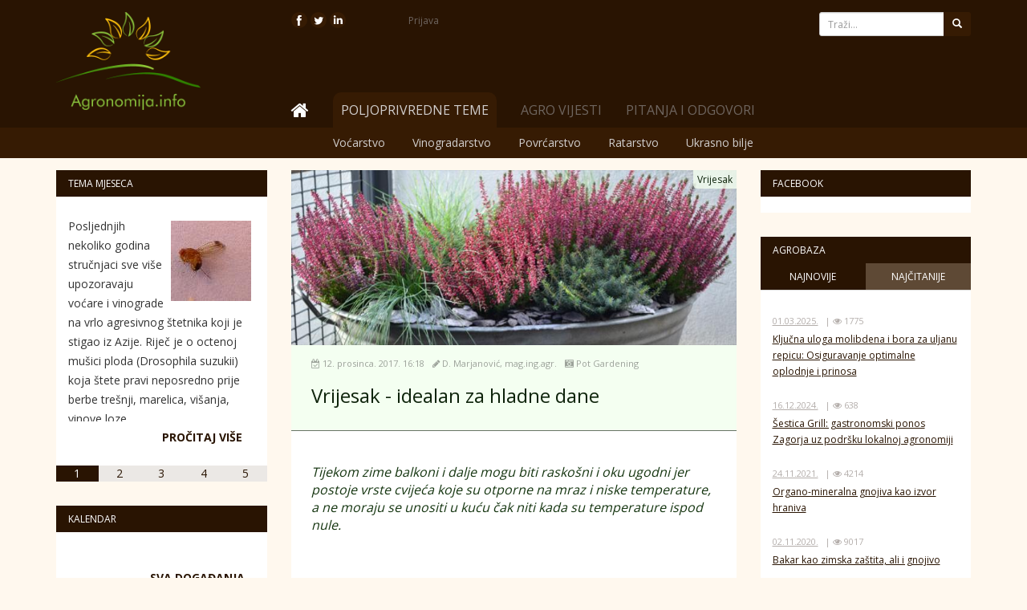

--- FILE ---
content_type: text/html; charset=utf-8
request_url: https://www.agronomija.info/ukrasno-bilje/vrijesak-idealan-za-hladne-dane
body_size: 11941
content:
<!DOCTYPE html>
<html lang="hr">
<head prefix="og: http://ogp.me/ns# fb: http://ogp.me/ns/fb# article: http://ogp.me/ns/article#">
    <meta charset="utf-8" />
    <meta http-equiv="X-UA-Compatible" content="IE=edge" />
    <meta name="viewport" content="width=device-width, initial-scale=1.0, maximum-scale=1.0, user-scalable=no" />
    <meta name="description" content="Tijekom zime balkoni i dalje mogu biti rasko&#x161;ni i oku ugodni jer postoje vrste cvije&#x107;a koje su otporne na mraz i niske temperature, a ne moraju se unositi u ku&#x107;u &#x10D;ak niti kada su temperature ispod nule." />
    <meta name="keywords" content="agronomija.info,agronomija,poljoprivreda,vo&#x107;arstvo,vinogradarstvo,pesticidi,ekologija,eko,za&#x161;tita,ukrasno bilje,ratarstvo,agro vijesti" />

    <meta property="og:url" content="https://www.agronomija.info/ukrasno-bilje/vrijesak-idealan-za-hladne-dane" />
    <meta property="og:type" content="article" />
    <meta property="og:site_name" content="Poljoprivredni portal - agronomija.info">
    <meta property="og:title" content="Vrijesak - idealan za hladne dane" />
    <meta property="og:description" content="Tijekom zime balkoni i dalje mogu biti rasko&#x161;ni i oku ugodni jer postoje vrste cvije&#x107;a koje su otporne na mraz i niske temperature, a ne moraju se unositi u ku&#x107;u &#x10D;ak niti kada su temperature ispod nule." />
    <meta property="og:locale" content="hr_HR">
  
    <!-- Chrome, Firefox OS and Opera -->
    <meta name="theme-color" content="#291402">
    <!-- Windows Phone -->
    <meta name="msapplication-navbutton-color" content="#291402">
    <!-- iOS Safari -->
    <meta name="apple-mobile-web-app-status-bar-style" content="#291402">
    <meta property="fb:app_id" content="1864568163765852" />
        <meta property="article:published_time" content="2017-12-12T16:18:04.6592980" />
        <meta property="article:author" content="https://www.facebook.com/marjanovic.diana" />
        <meta property="article:section" content="Ukrasno bilje" />
            <meta property="og:image" content="https://www.agronomija.info/site-content/images?filename=6C266C6DD9ACDC8E77DE7AD03834B4A6_1200_630" />
        <meta property="og:image:type" content="image/jpeg"/>
        <meta property="og:image:width" content="1200" />
        <meta property="og:image:height" content="630" />

    <title>Vrijesak - idealan za hladne dane - Poljoprivredni portal</title>
    <link rel="canonical" href="https://www.agronomija.info/ukrasno-bilje/vrijesak-idealan-za-hladne-dane" />
    <link rel="stylesheet" type="text/css" href="https://fonts.googleapis.com/css?family=PT%20Sans" />
    <!-- Bootstrap -->
    <link href="/lib/bootstrap/dist/css/bootstrap.min.css?v=7s5uDGW3AHqw6xtJmNNtr-OBRJUlgkNJEo78P4b0yRw" rel="stylesheet" />

    <link rel="stylesheet" href="/lib/components-font-awesome/css/font-awesome.min.css" />
    <script src="/lib/jquery/dist/jquery.min.js"></script>
    <script src="/lib/jquery-dotdotdot/src/jquery.dotdotdot.min.js"></script>
    <script src="/lib/bootstrap/dist/js/bootstrap.js"></script>
    <link href="/css/style.css?v=s6D30-jbATR9HXvDlFDe36ERh3-XSQPcp8eLIXSfCTI" rel="stylesheet" />
    <link href="/css/lightbox.min.css?v=iU_Wh1HMAs_NgpurDAu14e7S3FkllcJ5aPnpPDdnO6c" rel="stylesheet" />
    <base href="/" />
    <!-- HTML5 shim and Respond.js for IE8 support of HTML5 elements and media queries -->
    <!-- WARNING: Respond.js doesn't work if you view the page via file:// -->
    <!--[if lt IE 9]>
      <script src="https://oss.maxcdn.com/html5shiv/3.7.2/html5shiv.min.js"></script>
      <script src="https://oss.maxcdn.com/respond/1.4.2/respond.min.js"></script>
    <![endif]-->


    <script src="https://code.highcharts.com/5.0.9/highcharts.js"></script>
    <script src="https://code.highcharts.com/5.0.9/modules/exporting.js"></script>
    <link href="https://netdna.bootstrapcdn.com/font-awesome/4.0.3/css/font-awesome.css" rel="stylesheet">
    <script type="text/x-mathjax-config">
        MathJax.Hub.Config({tex2jax: {inlineMath: [['$','$'], ['\\(','\\)']]}});
    </script>
    <script type="text/javascript" async
            src="https://cdnjs.cloudflare.com/ajax/libs/mathjax/2.7.1/MathJax.js?config=TeX-AMS_CHTML">
    </script>

    <script async src="//pagead2.googlesyndication.com/pagead/js/adsbygoogle.js"></script>
    <script>
  (adsbygoogle = window.adsbygoogle || []).push({
    google_ad_client: "ca-pub-2705267600207668",
    enable_page_level_ads: true
  });
    </script>
	
	<link rel="apple-touch-icon" sizes="180x180" href="/apple-touch-icon.png" />
<link rel="icon" type="image/png" sizes="32x32" href="/favicon-32x32.png" />
<link rel="icon" type="image/png" sizes="16x16" href="/favicon-16x16.png" />
<link rel="manifest" href="/manifest.json" />
<link rel="mask-icon" href="/safari-pinned-tab.svg" color="#291402" />
    
</head>
<body>
    <!-- Load Facebook SDK for JavaScript -->
    <div id="fb-root"></div>
    <script>
        (function(d, s, id) {
          var js, fjs = d.getElementsByTagName(s)[0];
          if (d.getElementById(id)) return;
          js = d.createElement(s); js.id = id;
          js.src = "//connect.facebook.net/hr_HR/sdk.js#xfbml=1&version=v2.8&appId=1864568163765852";
          fjs.parentNode.insertBefore(js, fjs);
        }(document, 'script', 'facebook-jssdk'));
    </script>
    <script async src="//platform.twitter.com/widgets.js" charset="utf-8"></script>

    <nav class="navbar mobile-header visible-xs">
        <div class="container-fluid">
            <!-- Brand and toggle get grouped for better mobile display -->
            <div class="navbar-header">
                <button type="button" class="navbar-toggle collapsed" data-toggle="collapse" data-target="#bs-example-navbar-collapse-1" aria-expanded="false">
                    <span class="sr-only">Toggle navigation</span>
                    <span class="icon-bar"></span>
                    <span class="icon-bar"></span>
                    <span class="icon-bar"></span>
                </button>

                <a class="navbar-brand pull-left" href="/">
                    <img draggable="false" src="/images/logo.png" alt="agronomija.info" />
                </a>
            </div>

            <!-- Collect the nav links, forms, and other content for toggling -->
            <div class="collapse navbar-collapse" id="bs-example-navbar-collapse-1">
                

<ul class="nav navbar-nav mobile-main-menu">

                <li>
                        <span class="noclick">Poljoprivredne teme</span>
                    <ul>

                                <li><a href="/vocarstvo">Vo&#x107;arstvo</a></li>
                                <li><a href="/vinogradarstvo">Vinogradarstvo</a></li>
                                <li><a href="/povrcarstvo">Povr&#x107;arstvo</a></li>
                                <li><a href="/ratarstvo">Ratarstvo</a></li>
                                <li><a href="/ukrasno-bilje">Ukrasno bilje</a></li>

                    </ul>
                </li>
                <li><a href="/agro-vijesti">Agro vijesti</a></li>
                <li><a href="/pitanja-i-odgovori">Pitanja i odgovori</a></li>
</ul>



                <div class="navbar-form navbar-left search">
<form action="/pretraga" method="get">                        <div class="input-group input-group-sm">
                            <input type="text" class="form-control" id="search-input" name="q" placeholder="Traži..." autocomplete="off">
                            <span class="input-group-btn">
                                <button id="search-button" class="btn" type="submit"><span class="glyphicon glyphicon-search" aria-hidden="true"></span></button>
                            </span>
                        </div>
</form>                </div>
                <ul class="nav navbar-nav navbar-right">
                        <li><a href="/prijava">Prijava</a></li>
                    
                </ul>
            </div><!-- /.navbar-collapse -->
        </div><!-- /.container-fluid -->
    </nav>


    <header class="hidden-xs">
        <div class="container">
            <div class="row">
                <div class="col-xs-2 logo-container">
                    <a href="/" class="pull-left ">
                        <img draggable="false" src="/images/logo.png" alt="agronomija.info" />
                    </a>
                </div>
                <div class="col-sm-10 col-sm-offset-0 col-md-9 col-md-offset-1">
                    <div class="row topMenu">
                        <div class="col-xs-2 social-icons">
                            <a href="https://www.facebook.com/agronomija/" target="_blank">
                            <svg>
                            <use xlink:href="/images/svg/icons.svg#facebook"></use>
                            </svg>
                            </a>
                            <a href="https://twitter.com/AgronomijaInfo" target="_blank">
                            <svg>
                            <use xlink:href="/images/svg/icons.svg#twiter"></use>
                            </svg>
                            </a>
                            <a href="https://www.linkedin.com/in/dmarjanovic/" target="_blank">
                            <svg>
                            <use xlink:href="/images/svg/icons.svg#linkedin"></use>
                            </svg>
                            </a>
                        </div>
                    <div class="col-xs-7 userMenu">
<a href="/prijava">Prijava</a>                        
                    </div>
                    <div class="col-xs-3 text-right trazi">
<form action="/pretraga" method="get">                            <div class="input-group input-group-sm">
                                <input type="text" class="form-control" id="search-input" name="q" placeholder="Traži..." autocomplete="off">
                                <span class="input-group-btn">
                                    <button id="search-button" class="btn" type="submit"><span class="glyphicon glyphicon-search" aria-hidden="true"></span></button>
                                </span>
                            </div>
</form>
                    </div>
                </div>

                <div class="row">
                    <div class="col-xs-12">
                        
<nav class="navbar agroMainMenu">
    <div id="navbar" class="navbar-collapse collapse">
        <ul class="nav navbar-nav">
            <li><a href="/" class="active home"><i class="fa fa-home" aria-hidden="true"></i></a></li>

                        <li class="dropdown">
                                <span class="noclick">Poljoprivredne teme</span>
                            <ul>

                                        <li><a href="/vocarstvo">Vo&#x107;arstvo</a></li>
                                        <li><a href="/vinogradarstvo">Vinogradarstvo</a></li>
                                        <li><a href="/povrcarstvo">Povr&#x107;arstvo</a></li>
                                        <li><a href="/ratarstvo">Ratarstvo</a></li>
                                        <li><a href="/ukrasno-bilje">Ukrasno bilje</a></li>

                            </ul>
                        </li>
                        <li><a href="/agro-vijesti">Agro vijesti</a></li>
                        <li><a href="/pitanja-i-odgovori">Pitanja i odgovori</a></li>
        </ul>
    </div><!--/.nav-collapse -->

</nav>

                    </div>
                </div>


            </div>
        </div>
    </div>
</header>
<div class="container-fluid submenu hidden-xs">

    <div class="container">
        <div class="row">
            <div class="col-xs-12">
                &nbsp;
            </div>
        </div>
    </div>

</div>

<div class="container">


    <div class="row">
        <div class="col-xs-12">
            <ol class="breadcrumb">
            </ol>
        </div>
    </div>

    <div class="row">

        <main class="col-sm-6 col-sm-push-3">
            
<article class="fullArticle">
    <div class="col-xs-12 topArticle">

        <div class="imgDescription"> Vrijesak </div>
        <img src="/site-content/images?filename=6C266C6DD9ACDC8E77DE7AD03834B4A6_739_290" class="img-responsive" title="Vrijesak - idealan za hladne dane" alt="Vrijesak" height="230" />

            <div class="articleDescription">
                <div>
                    <i class="fa fa-calendar-check-o" aria-hidden="true"></i>
                    <time pubdate datetime="2017-12-12. 16:18">12. prosinca. 2017. 16:18</time>
                </div>
                <div>
                    <i class="fa fa-pencil" aria-hidden="true"></i>
                    <address class="author">D. Marjanovi&#x107;, mag.ing.agr.</address>
                </div>


<div>
                    <i class="fa fa-camera-retro" aria-hidden="true"></i>
                        <a class="img-author" rel="nofollow" href="http://the3fs-catw.blogspot.hr/2013/09/pot-gardening.html" title="Autor slike" target="_blank">Pot Gardening</a>
                </div>

            </div>
        <h1>Vrijesak - idealan za hladne dane</h1>
    </div>

    <div class="col-xs-12">
        <div class="introText"> <p>Tijekom zime balkoni i dalje mogu biti raskošni i oku ugodni jer postoje vrste cvijeća koje su otporne na mraz i niske temperature, a ne moraju se unositi u kuću čak niti kada su temperature ispod nule.</p>
</div>

        

        <div class="fullText">

         <p>Vrijesak (<strong>Calluna vulgaris</strong>) je grm koji naraste 25-80 cm i ima zvonolike cvjetove koji opstaju i na niskim temperaturama. Zimzelena je biljka. Cvijeta u bijeloj, crvenoj i ružičastoj boji.</p>
<p><strong>Cvatnja</strong> </p>
<p>Cvate od srpnja do kraja listopada ovisno o klimi. Najbujniji je u proljeće i jesen kada ima najviše oborina. Rasprostranjen je u Europi te na sjevernom dijelu Male Azije, a pronađen je čak i u zapadnom Sibiru.</p>
<p>U Hrvatskoj raste u primorju te na Velebitu. </p>
<p><strong>Uzgoj</strong></p>
<p>Vrijesak zahtjeva kiselo tlo sa sadržajem pijeska, a može biti čak i blago slano. Idealan pH je 4,5-5,5. Tlo mora biti dobro drenirano ili vrijesak neće uspjeti. Zbog toga idealan supstrat za sadnju vrijeska je mješavina pijeska, zemlje i treseta koji daje kiselost. 
Vrijesak se sadi u <strong>rano proljeće</strong> ili <strong>jesen</strong>. Prva dva mjeseca traži puno vode pa ga je potrebno zalijevati dva puta tjedno. Tlo treba biti vlažno, ali ne prevlažno. Vlažno tlo pomaže biljci da razvije korjenov sustav. </p>
<p>Ukoliko iz vrijeska želite formirati grm, škarama šišajte vrhove biljaka u <strong>proljeće nakon cvatnje</strong>. Nakon dvije godine uzgoja vrijesak neće imati skoro nikakve zahtjeve osim skidanja slomljenih grančica. </p>
<script async src="//pagead2.googlesyndication.com/pagead/js/adsbygoogle.js"></script>
<!-- Agronomija.info - oglas u članku -->
<ins class="adsbygoogle leaderboard-lg hidden-md mrec-sm mobile-xs"
     style="display:block"
     
     data-ad-client="ca-pub-2705267600207668"
     data-ad-slot="1966849101"
     data-ad-format="auto"></ins>
<script>
(adsbygoogle = window.adsbygoogle || []).push({ });
</script>
            
<p>Sadite ga na mjesto gdje će imati barem šest sati direktnog sunca. <strong>Prihrana vrijeska nije potrebna</strong></p>
<p><img src="/site-content/images?filename=9F4F8FED8DC5A2D593507930CE6EA27E_700_525" alt="Vrijesak" title="Vrijesak" /></p>
<p><strong>Vrijesak je odlična medonosna biljka, a koristi se i u medicini</strong></p>
<p>Pčele vrlo rado posjećuju vrijesak. Med bude žut do tamnožut, blagog mirisa i ugodnog okusa. </p>
<p>Ljekovito djelovanje vrijeska poznato je od davnina. </p>
<p>Koristio se za liječenje:</p>
<ul>
<li>artritisa, </li>
<li>bolesti bubrega, </li>
<li>mjehura i mokraćnih kanala, </li>
<li>kamenaca u mjehuru, </li>
<li>ekcema, </li>
<li>gihta,</li>
<li>nesanice, </li>
<li>napetog živčanog sustava, </li>
<li>niskog tlaka, </li>
<li>bolesti prostate, </li>
<li>rana i povreda kože, </li>
<li>za čišćenje krvi, </li>
<li>za jače znojenje</li>
</ul>
<p>Kontraindikacije nisu poznate.</p>
 </div>

        <div class="galleryLinks hidden">
        </div>

    </div>

    <div class="col-xs-12">
        <div class="share-buttons pull-right">
            <a href="https://twitter.com/share" class="twitter-share-button" data-hashtags="Ukrasnobilje" data-show-count="true">Tweet</a>
            
            <div class="fb-share-button" data-href="https://www.agronomija.info/ukrasno-bilje/vrijesak-idealan-za-hladne-dane" data-layout="button" data-size="small" data-mobile-iframe="true"><a class="fb-xfbml-parse-ignore" target="_blank" href="https%3A%2F%2Fwww.agronomija.info%2Fukrasno-bilje%2Fvrijesak-idealan-za-hladne-dane&amp;src=sdkpreparse">Podijeli</a></div>
            <div class="fb-like" data-href="https://www.agronomija.info/ukrasno-bilje/vrijesak-idealan-za-hladne-dane" data-layout="button_count" data-action="like" data-size="small" data-show-faces="false" data-share="false"></div>
        </div>
    </div>

        <div class="col-xs-12">
            <span class="h4">Još iz iste kategorije:</span>
            <ul class="pager">
                    <li class="previous">
                        <a href="/ukrasno-bilje/amarilis-tako-raskosan-i-jednostavan">&laquo; Amarilis tako rasko&#x161;an i jednostavan</a>
                    </li>
                                    <li class="next">
                        <a href="/ukrasno-bilje/erika-zimzelena-ljepotica">Erika - zimzelena ljepotica &raquo;</a>
                    </li>
            </ul>
        </div>

    <div class="col-xs-12">
        <div class="autor-teksta">
            <div class="slika">
                <img src="/site-content/images?filename=F59525CB28114D877CCDCB342FF61C8E_300_300&amp;loadProfileImage=True" title="D. Marjanovi&#x107;, mag.ing.agr." alt="D. Marjanovi&#x107;, mag.ing.agr." />
            </div>
            <div class="user">
                <p class="autor">Autor članka: Diana Marjanovi&#x107;, mag.ing.agr.</p>
                <p>Diana je osniva&#x10D;ica poljoprivrednog portala agronomija.info. Zavr&#x161;ila je diplomski studij fitomedicine na Agronomskom fakultetu u Zagrebu.</p>
            </div>
        </div>
    </div>

        <div class="col-xs-12 agr-fb-comments-container">
            <div class="fb-comments" data-href="https://www.agronomija.info/ukrasno-bilje/vrijesak-idealan-za-hladne-dane" data-width="100%" data-numposts="15"></div>
        </div>
</article>
        </main>

        <aside class="col-sm-3 col-sm-pull-6">
            <div class="blok slideMini">
    <h2 class="blokTitle">Tema mjeseca</h2>
    <div class="row blokBody">
        <div class="col-xs-12">
            <div class="tab-content">

                    <div id="id_0580d505c1b6489b828fdfd7800e9f0c_259" class="tab-pane fade in active">
                        <div class="content sys-ellipsis">
                            <img class="wrapped-img" src="/site-content/images?filename=308F380BB0E66AB01AD086FB05F9B9FF_100_100" title="Velike &#x161;tete zbog octene mu&#x161;ice ploda (Drosophila suzukii)" alt="Velike &#x161;tete zbog octene mu&#x161;ice ploda (Drosophila suzukii)" />
                            <p>Posljednjih nekoliko godina stručnjaci sve više upozoravaju voćare i vinograde na vrlo agresivnog štetnika koji je stigao iz Azije. Riječ je o octenoj mušici ploda (Drosophila suzukii) koja štete pravi neposredno prije berbe trešnji, marelica, višanja, vinove loze...</p>

                        </div>
                        <div class="text-right">
                            <a class="btn readMore" href="/vocarstvo/velike-stete-zbog-octene-musice-ploda-drosophila-suzukii">Pro&#x10D;itaj vi&#x161;e</a>
                        </div>
                    </div>
                    <div id="id_0580d505c1b6489b828fdfd7800e9f0c_249" class="tab-pane fade in ">
                        <div class="content sys-ellipsis">
                            <img class="wrapped-img" src="/site-content/images?filename=0478B6FA27B468C281355C830A1630A1_100_100" title="Zimsko skladi&#x161;tenje pesticida od pro&#x161;le sezone" alt="Zimsko skladi&#x161;tenje pesticida od pro&#x161;le sezone" />
                            <p>Što bi trebalo učiniti s herbicidima, insekticidima i fungicidima i ostalim SZB koji su ostali iz ljetne sezone? Ako se zamrznu pesticidi, hoće li se i dalje moći koristiti naredne godine?</p>

                        </div>
                        <div class="text-right">
                            <a class="btn readMore" href="/ratarstvo/zimsko-skladistenje-pesticida-od-prosle-sezone">Pro&#x10D;itaj vi&#x161;e</a>
                        </div>
                    </div>
                    <div id="id_0580d505c1b6489b828fdfd7800e9f0c_241" class="tab-pane fade in ">
                        <div class="content sys-ellipsis">
                            <img class="wrapped-img" src="/site-content/images?filename=D5A0BACEB77149B0B4B4743B5687148B_100_100" title="Trikovi za lijepu i gustu bo&#x17E;i&#x107;nu p&#x161;enicu" alt="Trikovi za lijepu i gustu bo&#x17E;i&#x107;nu p&#x161;enicu" />
                            <p>Tradicionalno, na dan svete Lucije 13. prosinca, sije se božićna pšenica u mnogim domovima. Ova lijepa tradicija uoči Božića, prema narodnom vjerovanju simbol je života i plodnosti. </p>

                        </div>
                        <div class="text-right">
                            <a class="btn readMore" href="/ratarstvo/trikovi-za-lijepu-i-gustu-bozicnu-psenicu">Pro&#x10D;itaj vi&#x161;e</a>
                        </div>
                    </div>
                    <div id="id_0580d505c1b6489b828fdfd7800e9f0c_236" class="tab-pane fade in ">
                        <div class="content sys-ellipsis">
                            <img class="wrapped-img" src="/site-content/images?filename=862F6C75BF2C06E77350DF329D14182F_100_100" title="Korisno i dekorativno cvije&#x107;e u domu" alt="Korisno i dekorativno cvije&#x107;e u domu" />
                            <p>Izabrati najbolje biljke za stan i samim time oplemeniti dom želja je mnogih. Sobno bilje na pouzdan i jeftin način donosi dašak elegancije i u kući je više od prolaznog trenda.</p>

                        </div>
                        <div class="text-right">
                            <a class="btn readMore" href="/ukrasno-bilje/korisno-i-dekorativno-cvijece-u-domu">Pro&#x10D;itaj vi&#x161;e</a>
                        </div>
                    </div>
                    <div id="id_0580d505c1b6489b828fdfd7800e9f0c_232" class="tab-pane fade in ">
                        <div class="content sys-ellipsis">
                            <img class="wrapped-img" src="/site-content/images?filename=DB63FCD540B50E8D65DE3B40E1576E48_100_100" title="Organskim gnojivima popravljamo kvalitetu tla" alt="Organskim gnojivima popravljamo kvalitetu tla" />
                            <p>Organska gnojiva sadrže aktivne organske tvari koje poboljšavaju mikrobiološku, fizikalnu i kemijsku strukturu tla pri čemu na opterećuju okoliš. Osim  navedenog, povećavaju aktivnost tla pri čemu izbjegavaju gubitke dušika i fosfora te drugih mikroelemenata koji su važni za biljke.</p>

                        </div>
                        <div class="text-right">
                            <a class="btn readMore" href="/povrcarstvo/organskim-gnojivima-popravljamo-kvalitetu-tla">Pro&#x10D;itaj vi&#x161;e</a>
                        </div>
                    </div>
            </div>
        </div>
    </div>

    <div>
        <ul class="nav nav-tabs">
                <li role="presentation" class="active">
                    <a data-toggle="tab" href="#id_0580d505c1b6489b828fdfd7800e9f0c_259">
                        1
                    </a>
                </li>
                <li role="presentation" class="">
                    <a data-toggle="tab" href="#id_0580d505c1b6489b828fdfd7800e9f0c_249">
                        2
                    </a>
                </li>
                <li role="presentation" class="">
                    <a data-toggle="tab" href="#id_0580d505c1b6489b828fdfd7800e9f0c_241">
                        3
                    </a>
                </li>
                <li role="presentation" class="">
                    <a data-toggle="tab" href="#id_0580d505c1b6489b828fdfd7800e9f0c_236">
                        4
                    </a>
                </li>
                <li role="presentation" class="">
                    <a data-toggle="tab" href="#id_0580d505c1b6489b828fdfd7800e9f0c_232">
                        5
                    </a>
                </li>
        </ul>
    </div>
</div>
            
<div class="blok calendar">
    <h2 class="blokTitle">Kalendar</h2>
    <div class="row blokBody">

        <div class="col-xs-12 text-right">
            <a class="btn readMore" href="/kalendar">Sva doga&#x111;anja</a>
        </div>


    </div>
</div>
            

            <div class="blok agrobaza">
    <h2 class="blokTitle">Više s Weba</h2>

    <div class="blokBody">



        <div id="najnovije">
            <ul class="agrobazaList">
                    <li>
                        <p>Gospodarski list d.d. | <span class="datum">15.09.2021.</span> | <i class="fa fa-eye" aria-hidden="true"></i> <span class="pogleda">1915</span></p>
                        <a href="/external-article?id=9" rel="nofollow" target="_blank">&#x10C;uvanje jabuka nakon berbe pomo&#x107;u kalcijeva klorida</a>
                    </li>
                    <li>
                        <p>24sata.hr | <span class="datum">11.04.2019.</span> | <i class="fa fa-eye" aria-hidden="true"></i> <span class="pogleda">2701</span></p>
                        <a href="/external-article?id=8" rel="nofollow" target="_blank">Znate li stavljati namirnice u hladnjak? Mladi luk ide na vrh</a>
                    </li>
                    <li>
                        <p>Min. poljoprivrede | <span class="datum">28.01.2019.</span> | <i class="fa fa-eye" aria-hidden="true"></i> <span class="pogleda">1853</span></p>
                        <a href="/external-article?id=6" rel="nofollow" target="_blank">332 milijuna kuna za navodnjavanje &#x2013; objavljen novi natje&#x10D;aj</a>
                    </li>
                    <li>
                        <p>Min. poljoprivrede | <span class="datum">25.01.2019.</span> | <i class="fa fa-eye" aria-hidden="true"></i> <span class="pogleda">2399</span></p>
                        <a href="/external-article?id=7" rel="nofollow" target="_blank">Doma&#x107;a raj&#x10D;ica u svako doba godine - za novi plastenik 6,5 milijuna kuna</a>
                    </li>
                    <li>
                        <p>GeeK.hr znanost | <span class="datum">01.09.2018.</span> | <i class="fa fa-eye" aria-hidden="true"></i> <span class="pogleda">1976</span></p>
                        <a href="/external-article?id=1" rel="nofollow" target="_blank">Francuska zabranila pesticide odgovorne za smanjenje broja p&#x10D;ela</a>
                    </li>
                    <li>
                        <p>GeeK.hr znanost | <span class="datum">11.07.2018.</span> | <i class="fa fa-eye" aria-hidden="true"></i> <span class="pogleda">3756</span></p>
                        <a href="/external-article?id=2" rel="nofollow" target="_blank">Prona&#x111;ena nova vrsta ose koja izgleda zastra&#x161;uju&#x107;e</a>
                    </li>
                    <li>
                        <p>GeeK.hr znanost | <span class="datum">29.06.2018.</span> | <i class="fa fa-eye" aria-hidden="true"></i> <span class="pogleda">2528</span></p>
                        <a href="/external-article?id=3" rel="nofollow" target="_blank">P&#x10D;ele razumiju koncept nule</a>
                    </li>
            </ul>
        </div>
    </div>
</div>

            <div class="blok slideMini">
    <h2 class="blokTitle">Lijepo je znati</h2>
    <div class="row blokBody">
        <div class="col-xs-12">
            <div class="tab-content">

                    <div id="id_bcbf994737b246308b231998234eda57_269" class="tab-pane fade in active">
                        <div class="content sys-ellipsis">
                            <img class="wrapped-img" src="/site-content/images?filename=4E5EEA0737E403420DBC64FE6AF96A52_100_100" title="Zavirite u nevidljivi svijet mikroorganizama u tlu - benefiti za biljke iz sloja tla" alt="Zavirite u nevidljivi svijet mikroorganizama u tlu - benefiti za biljke iz sloja tla" />
                            <p>Koliko su biljke evoluirale s mikrobima u tlu poznato je već dugi niz godina. Bakterije i gljivice oblikovale su strukturu tla i stvorile uvjet za život biljaka prije 700 milijuna godina.</p>

                        </div>
                        <div class="text-right">
                            <a class="btn readMore" href="/vinogradarstvo/zavirite-u-nevidljivi-svijet-mikroorganizama-u-tlu-benefiti-za-biljke-iz-sloja-tla">Pro&#x10D;itaj vi&#x161;e</a>
                        </div>
                    </div>
                    <div id="id_bcbf994737b246308b231998234eda57_247" class="tab-pane fade in ">
                        <div class="content sys-ellipsis">
                            <img class="wrapped-img" src="/site-content/images?filename=E3B69735D8E1B167E7B32A1936C73251_100_100" title="Zanimljivosti o p&#x10D;elama" alt="Zanimljivosti o p&#x10D;elama" />
                            <p>Pčele su kukci koji potječu iz Afrike, a nastanjuju i Europu te Bliski istok. Naš planet nastanjuju više od milijun godina.</p>

                        </div>
                        <div class="text-right">
                            <a class="btn readMore" href="/lijepo-je-znati/zanimljivosti-o-pcelama">Pro&#x10D;itaj vi&#x161;e</a>
                        </div>
                    </div>
                    <div id="id_bcbf994737b246308b231998234eda57_242" class="tab-pane fade in ">
                        <div class="content sys-ellipsis">
                            <img class="wrapped-img" src="/site-content/images?filename=90A95E7BA5E81C389F35F0FFA74AF1A8_100_100" title="Va&#x17E;nost Magnezija u ishrani biljaka" alt="Va&#x17E;nost Magnezija u ishrani biljaka" />
                            <p>Hranjiva su vrlo bitna za neometani rast i razvoj biljaka. Većinu hranjiva biljka usvaja iz tla, no kako se usvajanjem hranjiva smanjuje količina istih u tlu, potrebno ih je nadomjestiti gnojivima. </p>

                        </div>
                        <div class="text-right">
                            <a class="btn readMore" href="/vocarstvo/vaznost-magnezija-u-ishrani-biljaka">Pro&#x10D;itaj vi&#x161;e</a>
                        </div>
                    </div>
                    <div id="id_bcbf994737b246308b231998234eda57_148" class="tab-pane fade in ">
                        <div class="content sys-ellipsis">
                            <img class="wrapped-img" src="/site-content/images?filename=3EFD0D2CE8B0A5E9A82B664613E2A10C_100_100" title="Ukiseljena kora lubenice" alt="Ukiseljena kora lubenice" />
                            <p>Genijalan način za iskoristi koru od lubenice je definitvno <strong>ukiseljena lubenica</strong>.</p>

                        </div>
                        <div class="text-right">
                            <a class="btn readMore" href="/lijepo-je-znati/ukiseljena-kora-lubenice">Pro&#x10D;itaj vi&#x161;e</a>
                        </div>
                    </div>
                    <div id="id_bcbf994737b246308b231998234eda57_29" class="tab-pane fade in ">
                        <div class="content sys-ellipsis">
                            <img class="wrapped-img" src="/site-content/images?filename=5BB133B8C5414040B31CA0A58F12E8E2_100_100" title="Ja&#x10D;anje biljaka masla&#x10D;kom" alt="Ja&#x10D;anje biljaka masla&#x10D;kom" />
                            <p>Iako mnogi smatraju maslačak rasprostranjenim korovom, on je vrlo koristan kao tekuće gnojivo te kao dodatak kompostu.</p>

                        </div>
                        <div class="text-right">
                            <a class="btn readMore" href="/povrcarstvo/jacanje-biljaka-maslackom">Pro&#x10D;itaj vi&#x161;e</a>
                        </div>
                    </div>
            </div>
        </div>
    </div>

    <div>
        <ul class="nav nav-tabs">
                <li role="presentation" class="active">
                    <a data-toggle="tab" href="#id_bcbf994737b246308b231998234eda57_269">
                        1
                    </a>
                </li>
                <li role="presentation" class="">
                    <a data-toggle="tab" href="#id_bcbf994737b246308b231998234eda57_247">
                        2
                    </a>
                </li>
                <li role="presentation" class="">
                    <a data-toggle="tab" href="#id_bcbf994737b246308b231998234eda57_242">
                        3
                    </a>
                </li>
                <li role="presentation" class="">
                    <a data-toggle="tab" href="#id_bcbf994737b246308b231998234eda57_148">
                        4
                    </a>
                </li>
                <li role="presentation" class="">
                    <a data-toggle="tab" href="#id_bcbf994737b246308b231998234eda57_29">
                        5
                    </a>
                </li>
        </ul>
    </div>
</div>
            <div class="blok slideMini">
    <h2 class="blokTitle">Zanimljivosti</h2>
    <div class="row blokBody">
        <div class="col-xs-12">
            <div class="tab-content">

                    <div id="id_e12284a3813d4c2aa4ee0dd4cd226242_184" class="tab-pane fade in active">
                        <div class="content sys-ellipsis">
                            <img class="wrapped-img" src="/site-content/images?filename=EB94D22CF42E9AFCBA1A8C47007B506A_100_100" title="Mladi krumpir u studenom - da mogu&#x107;e je" alt="Mladi krumpir u studenom - da mogu&#x107;e je" />
                            <p>Iako se mnogima čini nestvarno brati mladi krumpir tijekom studenog, jedna proizvođačica iz BiH uspjela je ovih dana brati mladi krumpir iz svog vrta.</p>

                        </div>
                        <div class="text-right">
                            <a class="btn readMore" href="/povrcarstvo/mladi-krumpir-u-studenom-da-moguce-je">Pro&#x10D;itaj vi&#x161;e</a>
                        </div>
                    </div>
                    <div id="id_e12284a3813d4c2aa4ee0dd4cd226242_50" class="tab-pane fade in ">
                        <div class="content sys-ellipsis">
                            <img class="wrapped-img" src="/site-content/images?filename=563C36AD2FB59D284A0D2FF0306A0FCD_100_100" title="Jednozrna p&#x161;enica" alt="Jednozrna p&#x161;enica" />
                            <p>Jednozrna pšenica kao test za utvrđivanje trudnoće - 
osim što su Egipćani imali prirodni lijek za  gotovo sve bolesti, također su pronašli način kako napraviti test za trudnoću.
Tehnika je vrlo jednostavna, a ovaj drevni test na trudnoću radio je na istom principu kao i  moderni, primjećivao bi kemijske promjene urina.</p>

                        </div>
                        <div class="text-right">
                            <a class="btn readMore" href="/zanimljivosti/jednozrna-psenica">Pro&#x10D;itaj vi&#x161;e</a>
                        </div>
                    </div>
                    <div id="id_e12284a3813d4c2aa4ee0dd4cd226242_34" class="tab-pane fade in ">
                        <div class="content sys-ellipsis">
                            <img class="wrapped-img" src="/site-content/images?filename=DBC0A405D834080BDA7AB2E82F59ECBE_100_100" title="Zvukovi kukaca - orkestar najmanjih" alt="Zvukovi kukaca - orkestar najmanjih" />
                            <p>Znate li da mravi pjevaju?! Da, mravi pjevaju isto kao i leptiri. 
Čovjek ne može čuti, ali kukci također komuniciraju. 
Neki kukci glasaju se izuzetno tiho, neki se glasaju u zoni infrazvuka i ultrazvuka koje mi ne možemo čuti.</p>

                        </div>
                        <div class="text-right">
                            <a class="btn readMore" href="/zanimljivosti/zvukovi-kukaca-orkestar-najmanjih">Pro&#x10D;itaj vi&#x161;e</a>
                        </div>
                    </div>
            </div>
        </div>
    </div>

    <div>
        <ul class="nav nav-tabs">
                <li role="presentation" class="active">
                    <a data-toggle="tab" href="#id_e12284a3813d4c2aa4ee0dd4cd226242_184">
                        1
                    </a>
                </li>
                <li role="presentation" class="">
                    <a data-toggle="tab" href="#id_e12284a3813d4c2aa4ee0dd4cd226242_50">
                        2
                    </a>
                </li>
                <li role="presentation" class="">
                    <a data-toggle="tab" href="#id_e12284a3813d4c2aa4ee0dd4cd226242_34">
                        3
                    </a>
                </li>
        </ul>
    </div>
</div>

        </aside>

        <aside class="col-sm-3">
            
<div class="blok facebook">
    <h2 class="blokTitle">Facebook</h2>
    <div class="blokBody">

        <div class="fb-page" data-href="https://www.facebook.com/agronomija/" data-tabs="timeline" data-small-header="true" data-adapt-container-width="true" data-hide-cover="false" data-show-facepile="false"><blockquote cite="https://www.facebook.com/agronomija/" class="fb-xfbml-parse-ignore"><a href="https://www.facebook.com/agronomija/">Agronomija.info</a></blockquote></div>
    </div>
</div>
            <div class="blok agrobaza">
    <h2 class="blokTitle">Agrobaza</h2>

    <ul class="nav nav-tabs">
        <li class="active"><a data-toggle="tab" href="#najnovije">Najnovije</a></li>
        <li><a data-toggle="tab" href="#najcitanije">Najčitanije</a></li>
    </ul>

    <div class="blokBody">



        <div class="tab-content">
            <div id="najnovije" class="tab-pane fade in active">
                <ul class="agrobazaList">
                        <li>
                            <p><span class="datum">01.03.2025.</span> | <i class="fa fa-eye" aria-hidden="true"></i> <span class="pogleda">1775</span></p>
                            <a href="/ratarstvo/kljucna-uloga-molibdena-i-bora-za-uljanu-repicu-osiguravanje-optimalne-oplodnje-i-prinosa">Klju&#x10D;na uloga molibdena i bora za uljanu repicu: Osiguravanje optimalne oplodnje i prinosa</a>
                        </li>
                        <li>
                            <p><span class="datum">16.12.2024.</span> | <i class="fa fa-eye" aria-hidden="true"></i> <span class="pogleda">638</span></p>
                            <a href="/agro-vijesti/sestica-grill-gastronomski-ponos-zagorja-uz-podrsku-lokalnoj-agronomiji">&#x160;estica Grill: gastronomski ponos Zagorja uz podr&#x161;ku lokalnoj agronomiji</a>
                        </li>
                        <li>
                            <p><span class="datum">24.11.2021.</span> | <i class="fa fa-eye" aria-hidden="true"></i> <span class="pogleda">4214</span></p>
                            <a href="/vocarstvo/organo-mineralna-gnojiva-kao-izvor-hraniva">Organo-mineralna gnojiva kao izvor hraniva</a>
                        </li>
                        <li>
                            <p><span class="datum">02.11.2020.</span> | <i class="fa fa-eye" aria-hidden="true"></i> <span class="pogleda">9017</span></p>
                            <a href="/vocarstvo/bakar-kao-zimska-zastita-ali-i-gnojivo">Bakar kao zimska za&#x161;tita, ali i gnojivo</a>
                        </li>
                        <li>
                            <p><span class="datum">31.07.2020.</span> | <i class="fa fa-eye" aria-hidden="true"></i> <span class="pogleda">7551</span></p>
                            <a href="/vocarstvo/zasto-je-bitno-folijarno-prihraniti-nasad-nakon-berbe-prije-pada-lista">Za&#x161;to je bitno folijarno prihraniti nasad nakon berbe, a prije pada lista</a>
                        </li>
                </ul>
            </div>
            <div id="najcitanije" class="tab-pane fade">
                <ul class="agrobazaList">
                        <li>
                            <p>
                                <span class="datum">12.12.2017.</span> |  <i class="fa fa-eye" aria-hidden="true"></i>
                                <span class="pogleda">68351</span>
                            </p>
                            <a href="/ukrasno-bilje/vrijesak-idealan-za-hladne-dane">Vrijesak - idealan za hladne dane</a>
                        </li>
                        <li>
                            <p>
                                <span class="datum">07.06.2017.</span> |  <i class="fa fa-eye" aria-hidden="true"></i>
                                <span class="pogleda">53409</span>
                            </p>
                            <a href="/povrcarstvo/kako-se-rijesiti-krumpirove-zlatice">Kako se rije&#x161;iti krumpirove zlatice</a>
                        </li>
                        <li>
                            <p>
                                <span class="datum">12.04.2017.</span> |  <i class="fa fa-eye" aria-hidden="true"></i>
                                <span class="pogleda">50297</span>
                            </p>
                            <a href="/vocarstvo/limun-cvjeta-ali-ne-daje-plod">Limun cvjeta, ali ne daje plod</a>
                        </li>
                        <li>
                            <p>
                                <span class="datum">21.06.2017.</span> |  <i class="fa fa-eye" aria-hidden="true"></i>
                                <span class="pogleda">49604</span>
                            </p>
                            <a href="/ukrasno-bilje/gomoljasta-begonija-savjeti-za-uzgoj">Gomoljasta begonija - savjeti za uzgoj</a>
                        </li>
                        <li>
                            <p>
                                <span class="datum">24.02.2017.</span> |  <i class="fa fa-eye" aria-hidden="true"></i>
                                <span class="pogleda">36792</span>
                            </p>
                            <a href="/ukrasno-bilje/suzbijanje-vunastih-usiju-na-orhidejama">Suzbijanje vunastih u&#x161;iju na orhidejama</a>
                        </li>
                </ul>
            </div>
        </div>


    </div>
</div>
            
<div class="blok weather">
    <h2 class="blokTitle">Vrijeme</h2>

    <div class="blokBody">
        <div class="form-group">
            <div class="selectNew">
<form action="/vremenska-prognoza/dohvati" method="get" name="WeatherWidgetForm">                <select name="cityID" class="form-control weather-widget-picker" autocomplete="off" id="SelectedCityID">
                <option selected="selected" value="7">Zagreb</option>
<option value="1">Karlovac</option>
<option value="2">Krapina</option>
<option value="9">Nova Gradi&#x161;ka</option>
<option value="4">Osijek</option>
<option value="6">Rijeka</option>
<option value="3">Slavonski Brod</option>
<option value="5">Split</option>
<option value="8">Vara&#x17E;din</option>
</select>
</form>            </div>
        </div>

        <div class="weather-content">
            
<h4>TRENUTNO</h4>


<div class="row wDanas">
    <div class="col-xs-4 slikaVremena">
        <img src="/images/weather/04.png" title="potpuno obla&#x10D;no" alt="potpuno obla&#x10D;no" />
    </div>
    <div class="col-xs-8">
        <p class="stupnjeva">-1°C</p>
        <p class="vrijeme">potpuno obla&#x10D;no</p>
    </div>
</div>

<div class="row wDanas">
    <div class="col-xs-4 slikaVremena">
            <img src="/images/wind/vindpil.0000.135.png" title="Jugoisto&#x10D;ni" alt="Jugoisto&#x10D;ni" />
    </div>
    <div class="col-xs-8">
        <p>VJETAR 1 m/s</p>
        <p>TLAK 1004 hPa</p>
        <p>VLAGA 81 %</p>
    </div>
</div>


<h4>SLJEDEĆIH 5 DANA</h4>

<div class="row wParDana">
    <div class="col-xs-5">
        <p class="datum">23.01.</p>
        <p class="dan">PETAK</p>

    </div>
    <div class="col-xs-2 slika">
    </div>
    <div class="col-xs-5">
        <p class="stupnjeva">-°C </p>
    </div>
</div>
<div class="row wParDana">
    <div class="col-xs-5">
        <p class="datum">24.01.</p>
        <p class="dan">SUBOTA</p>

    </div>
    <div class="col-xs-2 slika">
    </div>
    <div class="col-xs-5">
        <p class="stupnjeva">-°C </p>
    </div>
</div>
<div class="row wParDana">
    <div class="col-xs-5">
        <p class="datum">25.01.</p>
        <p class="dan">NEDJELJA</p>

    </div>
    <div class="col-xs-2 slika">
    </div>
    <div class="col-xs-5">
        <p class="stupnjeva">-°C </p>
    </div>
</div>
<div class="row wParDana">
    <div class="col-xs-5">
        <p class="datum">26.01.</p>
        <p class="dan">PONEDJELJAK</p>

    </div>
    <div class="col-xs-2 slika">
    </div>
    <div class="col-xs-5">
        <p class="stupnjeva">-°C </p>
    </div>
</div>
<div class="row wParDana">
    <div class="col-xs-5">
        <p class="datum">27.01.</p>
        <p class="dan">UTORAK</p>

    </div>
    <div class="col-xs-2 slika">
    </div>
    <div class="col-xs-5">
        <p class="stupnjeva">-°C </p>
    </div>
</div>

<div class="text-right">
    <a class="btn readMore" href="/vremenska-prognoza?cityID=7">DETALJNA PROGNOZA</a>
</div>

<div class="row rightsNo">
    <a href="http://www.yr.no/place/Croatia/Grad_Zagreb/Zagreb/" target="_blank">Weather forecast from Yr, delivered by the Norwegian Meteorological Institute and the NRK</a>
</div>

        </div>

    </div>
</div>

        </aside>
    </div>


</div>

<footer>
    <div class="container">
        <div class="row infoMenu">
            <div class="col-xs-12">
                <a href="/info">O nama</a>
                <a href="/kontakt">Kontakt</a>
            </div>
        </div>

        
<div class="row footerMenu">
            <div class="col-sm-3">
                    <h3>
                        <a href="/">Poljoprivredne teme</a>
                    </h3>
                    <ul>
                                <li><a href="/vocarstvo">Vo&#x107;arstvo</a></li>
                                <li><a href="/vinogradarstvo">Vinogradarstvo</a></li>
                                <li><a href="/povrcarstvo">Povr&#x107;arstvo</a></li>
                                <li><a href="/ratarstvo">Ratarstvo</a></li>
                                <li><a href="/ukrasno-bilje">Ukrasno bilje</a></li>
                    </ul>
            </div>
            <div class="col-sm-3">
                    <h3><a href="/agro-vijesti">Agro vijesti</a></h3>
            </div>
            <div class="col-sm-3">
                    <h3><a href="/pitanja-i-odgovori">Pitanja i odgovori</a></h3>
            </div>
</div>





        <div class="row">
            <div class="col-xs-12">
                <p class="copyright">Sva prava pridržana &copy; <a href="/">agronomija.info</a> 2017-2026</p>
            </div>
        </div>
    </div>
</footer>


<!-- Include all compiled plugins (below), or include individual files as needed -->
<script src="/lib/bootstrap/dist/js/bootstrap.min.js"></script>
<script src="/js/site.js?v=NXKLSoiLvJPiogqtcH7oHrs0CRefIgFDD5fgmYvB_Wo"></script>
    <script src="/js/Meteogram.js?v=aCEEWvKmOiZUpRcrbKwYPscwboEaaHXoz0MFf8j-xL0"></script>
<script src="/js/lightbox.min.js?v=9r7DHolfe5aoH-bUj4FEqRBq2tmaIXBxOYUZFalCjSE"></script>
    <script>
    lightbox.option({
        'albumLabel': "Slika %1 od %2"
    })
    </script>


    <script>
  (function(i,s,o,g,r,a,m){i['GoogleAnalyticsObject']=r;i[r]=i[r]||function(){
  (i[r].q=i[r].q||[]).push(arguments)},i[r].l=1*new Date();a=s.createElement(o),
  m=s.getElementsByTagName(o)[0];a.async=1;a.src=g;m.parentNode.insertBefore(a,m)
  })(window,document,'script','https://www.google-analytics.com/analytics.js','ga');

  ga('create', 'UA-61412386-1', 'auto');
  ga('send', 'pageview');

    </script>
</body>
</html>

--- FILE ---
content_type: text/html; charset=utf-8
request_url: https://www.google.com/recaptcha/api2/aframe
body_size: 269
content:
<!DOCTYPE HTML><html><head><meta http-equiv="content-type" content="text/html; charset=UTF-8"></head><body><script nonce="TPsC6QiyJujWvykpNPGYDA">/** Anti-fraud and anti-abuse applications only. See google.com/recaptcha */ try{var clients={'sodar':'https://pagead2.googlesyndication.com/pagead/sodar?'};window.addEventListener("message",function(a){try{if(a.source===window.parent){var b=JSON.parse(a.data);var c=clients[b['id']];if(c){var d=document.createElement('img');d.src=c+b['params']+'&rc='+(localStorage.getItem("rc::a")?sessionStorage.getItem("rc::b"):"");window.document.body.appendChild(d);sessionStorage.setItem("rc::e",parseInt(sessionStorage.getItem("rc::e")||0)+1);localStorage.setItem("rc::h",'1769084417247');}}}catch(b){}});window.parent.postMessage("_grecaptcha_ready", "*");}catch(b){}</script></body></html>

--- FILE ---
content_type: text/css
request_url: https://www.agronomija.info/css/style.css?v=s6D30-jbATR9HXvDlFDe36ERh3-XSQPcp8eLIXSfCTI
body_size: 5668
content:
/* Font */
@import 'https://fonts.googleapis.com/css?family=Open+Sans:400,700';
@import 'https://use.fontawesome.com/be5d9addaf.js';
/* Colors */
.calendar .calendarRow {
  border-bottom: 1px solid #e9e0da;
  overflow: hidden;
  padding-top: 15px;
  padding-bottom: 15px;
  clear: both; }
  .calendar .calendarRow:first-of-type {
    padding-top: 0; }
  .calendar .calendarRow:last-of-type {
    border-bottom: none;
    padding-bottom: 0; }
  .calendar .calendarRow .mjesec {
    display: block;
    text-align: center;
    font-size: 9px;
    color: #ada7a3;
    text-transform: uppercase; }
  .calendar .calendarRow .datum {
    display: block;
    text-align: center;
    font-size: 30px;
    line-height: 30px;
    color: #ada7a3; }
  .calendar .calendarRow .mjesto {
    font-size: 12px;
    line-height: 12px;
    margin-top: 1px;
    height: 18px;
    display: block;
    text-transform: uppercase;
    color: #ada7a3;
    overflow: hidden;
    white-space: nowrap;
    text-overflow: ellipsis; }
  .calendar .calendarRow .event {
    display: block;
    /*overflow: hidden;
            white-space: nowrap;
            text-overflow: ellipsis;*/ }
    .calendar .calendarRow .event a {
      font-size: 14px;
      color: #291402; }

.calendar.fullCalendar {
  padding-bottom: 25px; }
  .calendar.fullCalendar .mjesecFull {
    margin: 35px 0 25px 0;
    font-weight: 700; }
  .calendar.fullCalendar .mjesec {
    text-align: left; }
  .calendar.fullCalendar .datum {
    text-align: left; }
    .calendar.fullCalendar .datum span {
      font-size: 12px; }
  .calendar.fullCalendar .mjesto {
    margin-top: 29px; }
  .calendar.fullCalendar .event {
    clear: left; }

.calendar .readMore {
  margin-bottom: 0 !important; }

.home-slider {
  margin-bottom: 25px; }
  .home-slider .carousel .carousel-control {
    width: 10%;
    background: none; }
  .home-slider .carousel ol {
    left: 0;
    bottom: 0;
    margin: 0;
    width: 100%;
    background-color: #0e230b; }
    .home-slider .carousel ol li {
      width: 10%;
      margin: 0;
      padding: 0;
      float: left;
      height: 20px;
      border-radius: 0;
      border: none;
      border-right: 1px solid #1a4215; }
      .home-slider .carousel ol li.active {
        background-color: #1a4215; }
  .home-slider .carousel .carousel-inner .carousel-caption {
    background-color: rgba(26, 66, 21, 0.7);
    left: 0;
    right: 0; }
    .home-slider .carousel .carousel-inner .carousel-caption p.datum {
      text-align: left;
      padding: 0 25px;
      color: #b0b8af; }
    .home-slider .carousel .carousel-inner .carousel-caption h1 {
      text-align: left;
      padding: 0 25px;
      font-size: 24px;
      margin: 0; }
      .home-slider .carousel .carousel-inner .carousel-caption h1 a {
        color: #fff; }

.agroMainMenu {
  margin-bottom: 0;
  border: none; }
  .agroMainMenu .navbar-collapse {
    margin: 55px 0 0;
    padding: 0; }
    @media (min-width: 768px) and (max-width: 991px) {
      .agroMainMenu .navbar-collapse {
        margin: 10px 0 0; } }
    .agroMainMenu .navbar-collapse ul {
      margin: 0; }
      .agroMainMenu .navbar-collapse ul li {
        margin-right: 30px; }
        .agroMainMenu .navbar-collapse ul li a {
          padding: 0;
          margin: 0;
          font-size: 16px;
          line-height: 44px;
          text-transform: uppercase;
          color: #6e655f; }
          .agroMainMenu .navbar-collapse ul li a:hover, .agroMainMenu .navbar-collapse ul li a.active {
            background-color: transparent;
            color: #fff; }
          .agroMainMenu .navbar-collapse ul li a.home {
            font-size: 24px; }
          @media (min-width: 768px) and (max-width: 991px) {
            .agroMainMenu .navbar-collapse ul li a {
              font-size: 14px; }
              .agroMainMenu .navbar-collapse ul li a.home {
                font-size: 20px; } }
        .agroMainMenu .navbar-collapse ul li.dropdown > span {
          padding: 0;
          margin: 0;
          font-size: 16px;
          line-height: 44px;
          text-transform: uppercase;
          display: block; }
        .agroMainMenu .navbar-collapse ul li.dropdown > a, .agroMainMenu .navbar-collapse ul li.dropdown > span {
          background-color: #361b03;
          padding: 0 10px;
          border-radius: 10px 10px 0 0;
          color: #d1cecd; }
        .agroMainMenu .navbar-collapse ul li ul {
          padding: 0;
          margin: 0;
          position: absolute;
          height: 38px;
          width: 645px;
          z-index: 2; }
          .agroMainMenu .navbar-collapse ul li ul li {
            display: inline-block; }
            .agroMainMenu .navbar-collapse ul li ul li a {
              font-size: 14px;
              line-height: 38px;
              text-transform: unset;
              color: #d1cecd;
              text-transform: none; }
          @media (min-width: 768px) and (max-width: 991px) {
            .agroMainMenu .navbar-collapse ul li ul {
              width: 543px; }
              .agroMainMenu .navbar-collapse ul li ul li a {
                font-size: 12px; } }

.agrobaza ul.agrobazaList {
  margin: 0;
  padding: 0; }
  .agrobaza ul.agrobazaList li {
    margin-bottom: 25px;
    list-style: none;
    display: block; }
    .agrobaza ul.agrobazaList li:last-of-type {
      margin-bottom: 0; }
    .agrobaza ul.agrobazaList li p {
      color: #b4aeab;
      margin-bottom: 5px;
      font-size: 11px; }
      .agrobaza ul.agrobazaList li p svg {
        height: 10px;
        width: 20px;
        display: inline-block;
        padding: 4px 5px 0; }
        .agrobaza ul.agrobazaList li p svg use {
          fill: #b4aeab;
          color: #b4aeab; }
      .agrobaza ul.agrobazaList li p span.datum {
        text-decoration: underline;
        padding-right: 5px; }
      .agrobaza ul.agrobazaList li p span.pogleda {
        background: url(../../images/logo.png) no-repeat; }
    .agrobaza ul.agrobazaList li a {
      text-decoration: underline;
      color: #291402;
      font-size: 12px; }

.agrobaza ul.nav-tabs {
  margin: 0;
  padding: 0;
  margin-bottom: 15px; }
  .agrobaza ul.nav-tabs li {
    width: 50%;
    margin: 0;
    border: none; }
    .agrobaza ul.nav-tabs li a {
      margin: 0;
      border: none;
      background-color: #5e4935;
      color: #fff;
      text-transform: uppercase;
      border-radius: 0;
      padding: 8px 0;
      display: block;
      text-align: center;
      font-size: 12px; }
      .agrobaza ul.nav-tabs li a:focus, .agrobaza ul.nav-tabs li a:hover {
        color: #fff;
        border: none; }
    .agrobaza ul.nav-tabs li.active a {
      background-color: #291402; }

.fullArticle {
  background-color: #fff;
  padding-bottom: 40px;
  overflow: hidden; }
  .fullArticle .topArticle {
    background-color: #f4fff1;
    border-bottom: 1px solid #677465;
    padding: 0;
    margin-bottom: 30px; }
    .fullArticle .topArticle h1 {
      font-size: 24px;
      color: #0e230b;
      margin: 0;
      padding: 10px 25px 25px;
      line-height: 1.5; }
    .fullArticle .topArticle div.articleDescription, .fullArticle .topArticle p, .fullArticle .topArticle address {
      margin: 15px 25px 0;
      color: #9ca29a;
      font-size: 11px;
      display: -ms-flexbox;
      display: flex;
      -ms-flex-wrap: wrap;
          flex-wrap: wrap; }
      .fullArticle .topArticle div.articleDescription span.separator, .fullArticle .topArticle p span.separator, .fullArticle .topArticle address span.separator {
        margin: 0 5px;
        color: transparent; }
      .fullArticle .topArticle div.articleDescription > div, .fullArticle .topArticle p > div, .fullArticle .topArticle address > div {
        margin: 0 10px 5px 0; }
    .fullArticle .topArticle address {
      display: inline;
      margin: 15px 0; }
    .fullArticle .topArticle a.img-author, .fullArticle .topArticle a.img-author:visited, .fullArticle .topArticle a.img-license, .fullArticle .topArticle a.img-license:visited {
      color: #9ca29a; }
    .fullArticle .topArticle .imgDescription {
      position: absolute;
      top: 0;
      right: 0;
      background-color: rgba(244, 255, 241, 0.8);
      padding: 3px 5px;
      border-radius: 0 0 0 5px;
      color: #0e230b;
      font-size: 12px; }
  .fullArticle .share-buttons {
    margin-bottom: 10px;
    line-height: 10px; }
  .fullArticle .introText {
    font-style: italic;
    color: #163611;
    font-size: 16px;
    margin-bottom: 30px;
    line-height: 22px;
    padding: 10px; }
    .fullArticle .introText h1, .fullArticle .introText h2, .fullArticle .introText h3, .fullArticle .introText h4, .fullArticle .introText h5, .fullArticle .introText h6 {
      color: #0e230b;
      font-size: 16px;
      font-weight: 600;
      text-transform: uppercase; }
  .fullArticle .fullText {
    color: #3d483b;
    font-size: 14px;
    margin-bottom: 30px;
    line-height: 22px;
    padding: 10px; }
    .fullArticle .fullText h1, .fullArticle .fullText h2, .fullArticle .fullText h3, .fullArticle .fullText h4, .fullArticle .fullText h5, .fullArticle .fullText h6 {
      color: #0e230b;
      margin: 50px 0 30px;
      text-decoration: underline;
      font-weight: 600; }
    .fullArticle .fullText h2 {
      font-size: 22px; }
    .fullArticle .fullText h3 {
      font-size: 20px; }
    .fullArticle .fullText h4 {
      font-size: 18px; }
    .fullArticle .fullText h5 {
      font-size: 16px; }
    .fullArticle .fullText h6 {
      font-size: 14px; }
    .fullArticle .fullText p {
      margin-bottom: 30px; }
      .fullArticle .fullText p + ul {
        margin-top: -25px; }
      .fullArticle .fullText p + ol {
        margin-top: -25px; }
    .fullArticle .fullText figure {
      margin-bottom: 30px; }
      .fullArticle .fullText figure figcaption {
        text-align: center;
        font-size: small;
        font-style: italic; }
      .fullArticle .fullText figure.fig-small-left {
        width: 50%;
        float: left;
        margin: 10px 25px 10px 0px; }
      .fullArticle .fullText figure.fig-small-right {
        width: 50%;
        float: right;
        margin: 10px 0px 10px 0px; }
    .fullArticle .fullText .table {
      margin: 0 0 50px 0;
      border: 1px solid #0e230b; }
      .fullArticle .fullText .table thead {
        background-color: #0e230b;
        color: #fff; }
        .fullArticle .fullText .table thead tr th {
          border-bottom: none; }
      .fullArticle .fullText .table tbody tr:nth-child(even) {
        background-color: #f4fff1; }
      .fullArticle .fullText .table tbody tr td {
        border-top: 1px solid #0e230b; }
  .fullArticle .ratings {
    font-size: 16px;
    color: #1a4215;
    margin-bottom: 25px; }
    .fullArticle .ratings .lab {
      text-align: right;
      font-style: italic; }
    .fullArticle .ratings span {
      color: #ccc;
      font-size: 24px;
      cursor: pointer; }
      .fullArticle .ratings span:hover, .fullArticle .ratings span.active {
        color: #0e230b; }
  .fullArticle .tags {
    font-size: 16px;
    color: #1a4215; }
    .fullArticle .tags .lab {
      text-align: right;
      font-style: italic; }
    .fullArticle .tags a {
      display: inline-block;
      margin-right: 25px;
      color: #1a4215;
      text-decoration: underline; }
      .fullArticle .tags a:hover {
        color: #0e230b;
        background-color: #f4fff1; }
  .fullArticle .agr-fb-comments-container {
    margin-top: 15px; }

.autor-teksta {
  display: -ms-flexbox;
  display: flex;
  border-top: 1px solid #0e230b;
  border-bottom: 1px solid #0e230b;
  padding: 10px 0;
  background-color: #f4fff1; }
  .autor-teksta .slika {
    -ms-flex: 0 0 100px;
        flex: 0 0 100px;
    margin-right: 15px; }
    .autor-teksta .slika image {
      width: 100px;
      height: auto; }
  .autor-teksta .user {
    -ms-flex-positive: 1;
        flex-grow: 1;
    color: #0e230b; }
    .autor-teksta .user .autor {
      font-weight: bold; }

.login {
  padding-bottom: 50px; }
  .login .validation-summary-valid {
    display: none; }
  .login .input-validation-error {
    border-color: #a94442;
    background-color: #f2dede; }
  .login .field-validation-error {
    color: #a94442; }
  .login form {
    margin-top: 50px; }
  .login label {
    font-size: 12px;
    color: #0e230b; }
  .login input {
    border: 1px solid #0e230b;
    background-color: #f4fff1;
    line-height: 30px;
    padding: 3px 5px;
    border-radius: 5px;
    width: 100%; }
  .login .btn {
    background-color: #0e230b;
    color: #fff;
    width: 100%;
    text-transform: uppercase; }
    .login .btn i {
      margin-right: 15px; }
  .login .btnSubmit {
    margin-top: 30px; }
  .login .dodatno {
    margin-top: 40px;
    margin-bottom: 40px; }
    .login .dodatno a {
      display: block;
      line-height: 2;
      color: #0e230b;
      text-decoration: underline;
      font-size: 12px; }
  .login .socialLogin .facebookBtn {
    background-color: #465993; }
  .login .socialLogin .googleBtn {
    background-color: #d73423; }

footer .infoMenu {
  text-align: right; }
  footer .infoMenu a {
    color: #fff;
    margin-left: 30px;
    font-size: 14px; }

footer .footerMenu {
  margin-top: 50px;
  margin-bottom: 50px; }
  footer .footerMenu h3 {
    text-transform: uppercase;
    font-weight: 300; }
    footer .footerMenu h3 a {
      color: #d1cecc;
      font-size: 16px; }
  footer .footerMenu ul {
    margin: 0;
    padding: 0; }
    footer .footerMenu ul li {
      list-style: none; }
      footer .footerMenu ul li a {
        color: #6f6259;
        font-size: 12px;
        line-height: 2; }

.pagination {
  padding-left: 5px; }
  .pagination li a {
    color: #0e230b;
    border-color: #0e230b;
    border-radius: 0 !important; }
    .pagination li a:hover {
      background-color: #1a4215;
      border-color: #0e230b;
      color: #fff; }
  .pagination li.active a {
    color: #fff;
    background-color: #0e230b;
    border-color: #0e230b; }
    .pagination li.active a:hover {
      background-color: #1a4215;
      border-color: #0e230b; }

.weather .blokBody {
  padding-bottom: 0 !important; }

.weather .selectNew {
  position: relative;
  display: block; }
  .weather .selectNew select {
    border-color: #291402;
    -webkit-appearance: none;
    -moz-appearance: none;
    appearance: none;
    position: relative;
    background-color: #ebe8e5; }
  .weather .selectNew:after {
    content: "\f107";
    font-family: FontAwesome;
    position: absolute;
    right: 5px;
    top: 0;
    z-index: 1;
    font-size: 33px;
    line-height: 33px;
    color: #291402;
    pointer-events: none; }

.weather h4 {
  font-size: 14px;
  margin: 20px 0 25px;
  font-weight: 700; }

.weather img {
  max-width: 100%; }

.weather .wDanas {
  margin-bottom: 15px; }
  .weather .wDanas:first-of-type {
    margin-bottom: 20px; }
  .weather .wDanas .slikaVremena {
    text-align: center;
    vertical-align: middle; }
  .weather .wDanas p {
    font-size: 11px;
    line-height: 13px; }
    .weather .wDanas p.stupnjeva {
      font-size: 36px;
      line-height: 29px; }

.weather .wParDana {
  padding-top: 10px;
  padding-bottom: 10px; }
  .weather .wParDana:hover {
    background-color: #ebe8e5; }
  .weather .wParDana .slika {
    padding: 0; }
  .weather .wParDana p {
    color: #776b63;
    margin-bottom: 0; }
    .weather .wParDana p.datum {
      font-size: 16px;
      line-height: 16px; }
    .weather .wParDana p.dan {
      font-size: 10px; }
    .weather .wParDana p.stupnjeva {
      font-size: 24px;
      line-height: 24px;
      text-align: right; }

.weather .rightsNo {
  background-color: #b1e3fa;
  font-size: 10px;
  text-align: center;
  padding-top: 5px;
  padding-bottom: 5px; }
  .weather .rightsNo a {
    text-decoration: underline; }

.vrijemeFull {
  background-color: #fff; }
  .vrijemeFull header {
    padding: 0; }
    .vrijemeFull header h1 {
      font-size: 12px;
      line-height: 33px;
      font-weight: 300;
      color: #fff;
      margin: 0;
      padding: 0 15px;
      text-transform: uppercase; }
  .vrijemeFull h3 {
    font-size: 14px;
    margin: 10px 0 0;
    padding: 15px 20px;
    font-weight: 700;
    text-transform: uppercase;
    border-bottom: 1px solid #ebe8e5; }
  .vrijemeFull .table {
    font-size: 10px;
    margin: 0; }
    .vrijemeFull .table th {
      background-color: #ebe8e5; }
    .vrijemeFull .table td.slikaPrognoza {
      padding: 4px;
      width: 40px; }
      .vrijemeFull .table td.slikaPrognoza img {
        max-width: 32px; }
  .vrijemeFull footer {
    background-color: #b1e3fa;
    font-size: 10px;
    text-align: center;
    padding: 10px;
    margin: 0; }
    .vrijemeFull footer a {
      text-decoration: underline; }

.sys-weather-forecast-city-picker {
  margin: 0;
  padding: 0;
  display: -ms-flexbox;
  display: flex;
  background-color: #5e4935;
  /*justify-content: space-between;
    height: 33px;*/
  -ms-flex-wrap: wrap;
      flex-wrap: wrap; }
  .sys-weather-forecast-city-picker li {
    list-style-type: none; }
    .sys-weather-forecast-city-picker li.active {
      background-color: #291402; }
    .sys-weather-forecast-city-picker li a {
      font-size: 11px;
      padding: 0 7px;
      line-height: 33px;
      text-transform: uppercase;
      color: #fff;
      display: block; }

.datumUtablici {
  padding: 0 !important;
  width: 30px;
  background-color: #ebe8e5; }
  .datumUtablici div {
    transform: translate(0px, 50px) rotate(270deg);
    width: 30px; }

.pio {
  background-color: #fff;
  display: -ms-flexbox;
  display: flex;
  -ms-flex-direction: column;
      flex-direction: column; }
  .pio header {
    background-color: #291402;
    padding: 0 0 0 15px;
    margin: 0;
    display: -ms-flexbox;
    display: flex;
    -ms-flex-pack: justify;
        justify-content: space-between;
    line-height: 33px; }
    .pio header h2 {
      color: #fff;
      font-size: 12px;
      text-transform: uppercase;
      margin: 0;
      line-height: 33px; }
    .pio header .postavi-pitanje {
      background-color: #1a4215;
      text-transform: uppercase;
      line-height: 33px;
      padding: 0 15px; }
      .pio header .postavi-pitanje:hover {
        background-color: #0e230b;
        color: #fff;
        text-decoration: none; }
  .pio .pio-blok {
    display: -ms-flexbox;
    display: flex;
    border-bottom: 1px solid #e9e0da;
    margin: 10px 0; }
  .pio .pitanje {
    -ms-flex-positive: 1;
        flex-grow: 1;
    padding: 20px; }
    .pio .pitanje h1 {
      font-size: 18px;
      line-height: 26px;
      margin: 0 0 10px;
      color: #291402; }
    .pio .pitanje p {
      color: #b4aeab;
      font-size: 12px;
      margin-bottom: 24px; }
  .pio .bar {
    padding: 20px 12px;
    display: -ms-flexbox;
    display: flex;
    -ms-flex-pack: end;
        justify-content: flex-end;
    -ms-flex-direction: column;
        flex-direction: column; }
    .pio .bar span {
      font-size: 11px;
      margin: 0 0 10px;
      text-align: right; }
  .pio .btn-default {
    background-color: #e9e0da;
    border: none;
    border-radius: 0;
    font-size: 12px; }

.postavi-pitanje-obrazac {
  padding-bottom: 50px; }
  .postavi-pitanje-obrazac .validation-summary-valid {
    display: none; }
  .postavi-pitanje-obrazac .input-validation-error {
    border-color: #a94442;
    background-color: #f2dede; }
  .postavi-pitanje-obrazac .field-validation-error {
    color: #a94442; }

.listSearch {
  display: -ms-flexbox;
  display: flex;
  -ms-flex-direction: column;
      flex-direction: column;
  background-color: #fff; }
  .listSearch header {
    font-size: 12px;
    text-transform: uppercase;
    color: #fff;
    background-color: #1a4215;
    padding: 0 15px;
    line-height: 33px;
    margin: 0; }
    .listSearch header span {
      text-decoration: underline;
      text-transform: none;
      font-style: italic;
      color: #fec10d; }
  .listSearch .rezultat {
    display: -ms-flexbox;
    display: flex;
    padding: 20px;
    border-bottom: 1px solid #ccc; }
    .listSearch .rezultat .slika {
      -ms-flex: 0 0 120px;
          flex: 0 0 120px; }
    .listSearch .rezultat .tekst {
      padding: 0 0 0 20px; }
      .listSearch .rezultat .tekst h1 {
        font-size: 18px;
        line-height: 22px;
        margin: 0; }
        .listSearch .rezultat .tekst h1 a {
          color: #333333; }
      .listSearch .rezultat .tekst p {
        font-size: 12px; }
        .listSearch .rezultat .tekst p.datum {
          font-size: 11px;
          color: #ada7a3;
          margin: 0 0 15px; }
      .listSearch .rezultat .tekst .kategorija {
        margin-bottom: 15px;
        font-size: 12px; }

/*extra small - max width */
@media (max-width: 767px) {
  /*.hidden-xs { display: none!important; } */
  .mrec-xs {
    width: 300px;
    height: 250px; }
  .leaderboard-xs {
    width: 728px;
    height: 90px; }
  .mobile-xs {
    width: 320px;
    height: 50px; }
  .skyscraper-xs {
    width: 120px;
    height: 600px; }
  .banner-xs {
    width: 468px;
    height: 60px; } }

/* small */
@media (min-width: 768px) and (max-width: 991px) {
  /*.hidden-sm { display: none!important; } */
  .mrec-sm {
    width: 300px;
    height: 250px; }
  .leaderboard-sm {
    width: 728px;
    height: 90px; }
  .mobile-sm {
    width: 320px;
    height: 50px; }
  .skyscraper-sm {
    width: 120px;
    height: 600px; }
  .banner-sm {
    width: 468px;
    height: 60px; } }

/* medium */
@media (min-width: 992px) and (max-width: 1199px) {
  /*.hidden-md { display: none!important; } */
  .mrec-md {
    width: 300px;
    height: 250px; }
  .leaderboard-md {
    width: 728px;
    height: 90px; }
  .mobile-md {
    width: 320px;
    height: 50px; }
  .skyscraper-md {
    width: 120px;
    height: 600px; }
  .banner-md {
    width: 468px;
    height: 60px; } }

/* large */
@media (min-width: 1200px) {
  /*.hidden-lg { display: none!important; } */
  .mrec-lg {
    width: 300px;
    height: 250px; }
  .leaderboard-lg {
    width: 728px;
    height: 90px; }
  .mobile-lg {
    width: 320px;
    height: 50px; }
  .skyscraper-lg {
    width: 120px;
    height: 600px; }
  .banner-lg {
    width: 468px;
    height: 60px; } }

article .adsbygoogle {
  margin-bottom: 20px; }

.sponsortext {
  background-color: #f4fff1;
  padding: 5px;
  color: #0e230b;
  border: 1px solid #0e230b;
  border-radius: 1px 7px; }
  .sponsortext .inline-image-container {
    display: inline-block;
    height: 22px; }
    .sponsortext .inline-image-container a {
      background-color: inherit;
      border: none;
      padding: 0; }
      .sponsortext .inline-image-container a img {
        height: 22px;
        max-height: 100%; }

.top-klama {
  padding-bottom: 10px; }
  .top-klama img {
    width: 100%; }

body {
  background-color: #fff8ee;
  font-family: 'Open Sans', sans-serif;
  font-weight: 400; }

img {
  max-width: 100%; }

.noclick {
  cursor: default; }

.breadcrumb {
  margin: 15px 0;
  padding: 0;
  background-color: transparent; }
  .breadcrumb li {
    font-size: 11px; }
    .breadcrumb li a {
      color: #0e230b;
      text-decoration: underline; }
    .breadcrumb li.active {
      color: #291402; }

.trazi input {
  color: #291402; }

.trazi .btn {
  background-color: #361b03;
  color: #fff; }

.blok {
  background-color: #fff;
  margin-bottom: 30px;
  overflow: hidden; }
  .blok h2.blokTitle {
    font-size: 12px;
    text-transform: uppercase;
    color: #fff;
    background-color: #291402;
    padding: 0 15px;
    line-height: 33px;
    margin: 0; }
  .blok .blokBody {
    padding: 15px; }
  .blok .readMore {
    color: #291402;
    margin: 25px 0;
    text-transform: uppercase;
    font-weight: 700; }

main .blok {
  min-height: 430px; }
  main .blok .blokBody {
    padding-top: 0;
    padding-bottom: 0; }
    main .blok .blokBody .introText {
      height: 60px;
      overflow: hidden;
      white-space: nowrap;
      text-overflow: ellipsis;
      margin: 0 0 30px;
      opacity: 0.65; }
  main .blok .slika img {
    max-width: 100%;
    width: 100%; }
  main .blok h1 {
    /*font-size: 18px;
            line-height: 22px;
            margin-top: 20px;
            margin-bottom: 20px;
            height: 48px;
            overflow: hidden;*/
    font-size: 18px;
    line-height: 22px;
    margin: 0 -15px;
    height: 88px;
    overflow: hidden;
    padding: 20px 15px; }
    main .blok h1 a {
      color: #0e230b; }
  main .blok h2.blokTitle {
    background-color: #0e230b; }
    main .blok h2.blokTitle.ellipsis {
      overflow: hidden;
      white-space: nowrap;
      text-overflow: ellipsis; }
  main .blok h2 a {
    color: #fff; }
  main .blok .moreLinks {
    border-top: 1px solid #d7e4d6;
    background-color: #f4fff1;
    height: 55px;
    padding-top: 10px;
    padding-bottom: 10px;
    font-size: 12px;
    overflow: hidden; }
    main .blok .moreLinks a {
      color: #0e230b;
      text-decoration: underline; }

header, footer {
  background-color: #291402; }

blockquote footer {
  background-color: transparent;
  margin: 0;
  padding: 0; }

.mobile-header {
  background-color: #291402;
  border-radius: 0; }
  .mobile-header .navbar-brand {
    padding: 5px 15px; }
    .mobile-header .navbar-brand img {
      max-height: 40px; }
  .mobile-header ul li.active a, .mobile-header ul li.active span, .mobile-header ul li:hover a, .mobile-header ul li:hover span {
    background-color: #361b03; }
  .mobile-header ul li > span {
    position: relative;
    display: block;
    padding: 10px 15px;
    padding-top: 10px;
    padding-bottom: 10px;
    line-height: 20px; }
  .mobile-header a, .mobile-header span {
    color: #fff; }
  .mobile-header .navbar-toggle .icon-bar {
    background-color: #fff; }
  .mobile-header .dropdown-menu > li > a {
    color: #ddd; }
  .mobile-header .mobile-main-menu > li {
    text-transform: uppercase; }
    .mobile-header .mobile-main-menu > li > ul {
      list-style: none;
      padding: 5px 15px; }
      .mobile-header .mobile-main-menu > li > ul li {
        text-transform: none; }
        .mobile-header .mobile-main-menu > li > ul li a {
          color: #6f6259; }
  .mobile-header .search {
    background-color: #361b03; }
    .mobile-header .search button.btn {
      background-color: #291402;
      color: #fff; }

header {
  color: #fff;
  padding-top: 15px; }
  header .logo-container {
    padding-right: 0; }
    header .logo-container img {
      width: 100%;
      max-width: 100%; }
  header a {
    color: #fff; }
  header .social-icons a {
    width: 20px;
    height: 20px;
    display: inline-block; }
    header .social-icons a svg {
      width: 20px;
      height: 20px; }
      header .social-icons a svg use {
        fill: #361b03; }
    header .social-icons a:hover svg use {
      fill: #291402; }

.submenu {
  background-color: #361b03;
  line-height: 38px;
  font-size: 14px;
  padding: 0; }
  .submenu a {
    color: #d1cecd;
    margin-right: 15px; }
    .submenu a.active {
      text-decoration: underline; }

footer {
  margin-top: 50px;
  padding-top: 35px;
  padding-bottom: 5px; }
  footer .copyright {
    color: #564538;
    text-align: center;
    font-size: 12px; }
    footer .copyright a {
      color: #7e736b; }

.topMenu {
  margin-bottom: 15px; }
  .topMenu .userMenu a {
    color: #6e655f;
    margin: 0 15px 0 0;
    font-size: 12px; }

.slideMini .tab-content {
  overflow: hidden;
  margin-top: 10px; }
  .slideMini .tab-content .tab-pane .content {
    height: 255px;
    overflow: hidden; }
    .slideMini .tab-content .tab-pane .content .wrapped-img {
      float: right;
      margin: 5px; }
    .slideMini .tab-content .tab-pane .content p {
      font-size: 14px;
      line-height: 24px; }
  .slideMini .tab-content .tab-pane .readMore {
    margin: 3px; }

.slideMini ul.nav-tabs {
  border: none;
  background-color: #361b03; }
  .slideMini ul.nav-tabs li {
    margin: 0;
    width: 20%; }
    .slideMini ul.nav-tabs li a {
      background-color: #ebe8e5;
      color: #291402;
      padding: 0;
      text-align: center;
      border: none;
      margin: 0;
      border-radius: 0; }
    .slideMini ul.nav-tabs li.active a {
      background-color: #291402;
      color: #fff;
      border: none; }

.categoryList .listRow {
  border-bottom: 1px solid #b4aeab;
  padding: 25px 0;
  display: -ms-flexbox;
  display: flex; }
  .categoryList .listRow .slika {
    padding-right: 0; }
    @media (min-width: 768px) {
      .categoryList .listRow .slika {
        padding-right: 15px; } }
  .categoryList .listRow header,
  .categoryList .listRow footer {
    background-color: transparent;
    padding: 0;
    margin: 0; }
  .categoryList .listRow footer p {
    font-size: 12px; }
  .categoryList .listRow h1 {
    font-size: 20px;
    color: #0e230b;
    height: unset;
    margin: 0 0 10px; }
  .categoryList .listRow .dodatno {
    color: #b4aeab;
    font-size: 11px;
    margin-bottom: 24px;
    display: -ms-flexbox;
    display: flex;
    -ms-flex-wrap: wrap;
        flex-wrap: wrap; }
    .categoryList .listRow .dodatno > div {
      margin: 0 12px 0 0; }
      .categoryList .listRow .dodatno > div:last-of-type {
        margin: 0; }

.vrijeme {
  text-transform: uppercase; }

.kontakt .listRow {
  /*border-bottom: 1px solid #b4aeab;*/
  padding-bottom: 25px;
  padding-top: 25px; }
  .kontakt .listRow h1 {
    font-size: 20px;
    color: #0e230b; }

.kontakt .big-text-input {
  height: 160px; }

.kontakt .validation-summary-valid {
  display: none; }

.kontakt .input-validation-error {
  border-color: #a94442;
  background-color: #f2dede; }

.kontakt .field-validation-error {
  color: #a94442; }

.postavi-pitanje-obrazac .listRow {
  /*border-bottom: 1px solid #b4aeab;*/
  padding-bottom: 25px;
  padding-top: 25px; }
  .postavi-pitanje-obrazac .listRow h1 {
    font-size: 20px;
    color: #0e230b; }

.postavi-pitanje-obrazac .big-text-input {
  height: 160px; }

.label {
  background-color: #1a4215;
  font-weight: 400;
  font-size: 11px; }
  .label:hover {
    background-color: #0e230b; }

.admin textarea {
  font-family: consolas;
  overflow: scroll;
  white-space: pre;
  overflow-wrap: normal;
  overflow-x: scroll; }

.blok.facebook .blokBody {
  padding: 0; }

.moreNewsFromThisCategory {
  margin: 0 -15px;
  padding: 0;
  background-color: #f4fff1;
  list-style: none;
  border-bottom: 2px solid #625e5b; }
  .moreNewsFromThisCategory li {
    border-top: 1px solid #d8e4d6; }
    .moreNewsFromThisCategory li a {
      padding: 10px 15px;
      color: #0f230a;
      display: block;
      text-decoration: underline;
      white-space: nowrap;
      text-overflow: ellipsis;
      overflow: hidden;
      height: 40px;
      font-size: 13px; }

.buttons-container {
  padding: 10px 0 10px 0; }


--- FILE ---
content_type: text/plain
request_url: https://www.google-analytics.com/j/collect?v=1&_v=j102&a=1099217358&t=pageview&_s=1&dl=https%3A%2F%2Fwww.agronomija.info%2Fukrasno-bilje%2Fvrijesak-idealan-za-hladne-dane&ul=en-us%40posix&dt=Vrijesak%20-%20idealan%20za%20hladne%20dane%20-%20Poljoprivredni%20portal&sr=1280x720&vp=1280x720&_u=IEBAAEABAAAAACAAI~&jid=1109046486&gjid=1320689050&cid=1176049657.1769084416&tid=UA-61412386-1&_gid=1619097084.1769084416&_r=1&_slc=1&z=933051001
body_size: -451
content:
2,cG-PN4EGQ114H

--- FILE ---
content_type: application/javascript
request_url: https://www.agronomija.info/js/Meteogram.js?v=aCEEWvKmOiZUpRcrbKwYPscwboEaaHXoz0MFf8j-xL0
body_size: 6112
content:
Highcharts.setOptions({
    lang: {
        months: ['Siječanj', 'Veljača', 'Ožujak', 'Travanj', 'Svibanj', 'Lipanj', 'Srpanj', 'Kolovoz', 'Rujan', 'Listopad', 'Studeni', 'Prosinac'],
        weekdays: ['Nedjelja', 'Ponedjeljak', 'Utorak', 'Srijeda', 'Četvrtak', 'Petak', 'Subota'],
        shortMonths: ['Sij', 'Velj', 'Ožu', 'Tra', 'Svi', 'Lip', 'Srp', 'Kol', 'Ruj', 'Lis', 'Stu', 'Pro']
    }
});

/**
 * This is a complex demo of how to set up a Highcharts chart, coupled to a
 * dynamic source and extended by drawing image sprites, wind arrow paths
 * and a second grid on top of the chart. The purpose of the demo is to inpire
 * developers to go beyond the basic chart types and show how the library can
 * be extended programmatically. This is what the demo does:
 *
 * - Loads weather forecast from www.yr.no in form of an XML service. The XML
 *   is translated on the Higcharts website into JSONP for the sake of the demo
 *   being shown on both our website and JSFiddle.
 * - When the data arrives async, a Meteogram instance is created. We have
 *   created the Meteogram prototype to provide an organized structure of the different
 *   methods and subroutines associated with the demo.
 * - The parseYrData method parses the data from www.yr.no into several parallel arrays. These
 *   arrays are used directly as the data option for temperature, precipitation
 *   and air pressure. As the temperature data gives only full degrees, we apply
 *   some smoothing on the graph, but keep the original data in the tooltip.
 * - After this, the options structure is build, and the chart generated with the
 *   parsed data.
 * - In the callback (on chart load), we weather icons on top of the temperature series.
 *   The icons are sprites from a single PNG image, placed inside a clipped 30x30
 *   SVG <g> element. VML interprets this as HTML images inside a clipped div.
 * - Lastly, the wind arrows are built and added below the plot area, and a grid is
 *   drawn around them. The wind arrows are basically drawn north-south, then rotated
 *   as per the wind direction.
 */

function Meteogram(xml, container) {
    // Parallel arrays for the chart data, these are populated as the XML/JSON file
    // is loaded
    this.symbols = [];
    this.symbolNames = [];
    this.symbolNamesHr = [];
    this.precipitations = [];
    this.windDirections = [];
    this.windDirectionNames = [];
    this.windDirectionNamesHr = [];
    this.windSpeeds = [];
    this.windSpeedNames = [];
    this.windSpeedNamesHr = [];
    this.temperatures = [];
    this.pressures = [];

    // Initialize
    this.xml = xml;
    this.container = container;

    // Run
    this.parseYrData();
}
/**
 * Return weather symbol sprites as laid out at http://om.yr.no/forklaring/symbol/
 */
Meteogram.prototype.getSymbolSprites = function (symbolSize) {
    return {
        '01d': {
            x: 0,
            y: 0
        },
        '01n': {
            x: symbolSize,
            y: 0
        },
        '16': {
            x: 2 * symbolSize,
            y: 0
        },
        '02d': {
            x: 0,
            y: symbolSize
        },
        '02n': {
            x: symbolSize,
            y: symbolSize
        },
        '03d': {
            x: 0,
            y: 2 * symbolSize
        },
        '03n': {
            x: symbolSize,
            y: 2 * symbolSize
        },
        '17': {
            x: 2 * symbolSize,
            y: 2 * symbolSize
        },
        '04': {
            x: 0,
            y: 3 * symbolSize
        },
        '05d': {
            x: 0,
            y: 4 * symbolSize
        },
        '05n': {
            x: symbolSize,
            y: 4 * symbolSize
        },
        '18': {
            x: 2 * symbolSize,
            y: 4 * symbolSize
        },
        '06d': {
            x: 0,
            y: 5 * symbolSize
        },
        '06n': {
            x: symbolSize,
            y: 5 * symbolSize
        },
        '07d': {
            x: 0,
            y: 6 * symbolSize
        },
        '07n': {
            x: symbolSize,
            y: 6 * symbolSize
        },
        '08d': {
            x: 0,
            y: 7 * symbolSize
        },
        '08n': {
            x: symbolSize,
            y: 7 * symbolSize
        },
        '19': {
            x: 2 * symbolSize,
            y: 7 * symbolSize
        },
        '09': {
            x: 0,
            y: 8 * symbolSize
        },
        '10': {
            x: 0,
            y: 9 * symbolSize
        },
        '11': {
            x: 0,
            y: 10 * symbolSize
        },
        '12': {
            x: 0,
            y: 11 * symbolSize
        },
        '13': {
            x: 0,
            y: 12 * symbolSize
        },
        '14': {
            x: 0,
            y: 13 * symbolSize
        },
        '15': {
            x: 0,
            y: 14 * symbolSize
        },
        '20d': {
            x: 0,
            y: 15 * symbolSize
        },
        '20n': {
            x: symbolSize,
            y: 15 * symbolSize
        },
        '20m': {
            x: 2 * symbolSize,
            y: 15 * symbolSize
        },
        '21d': {
            x: 0,
            y: 16 * symbolSize
        },
        '21n': {
            x: symbolSize,
            y: 16 * symbolSize
        },
        '21m': {
            x: 2 * symbolSize,
            y: 16 * symbolSize
        },
        '22': {
            x: 0,
            y: 17 * symbolSize
        },
        '23': {
            x: 0,
            y: 18 * symbolSize
        }
    };
};


/**
 * Function to smooth the temperature line. The original data provides only whole degrees,
 * which makes the line graph look jagged. So we apply a running mean on it, but preserve
 * the unaltered value in the tooltip.
 */
Meteogram.prototype.smoothLine = function (data) {
    var i = data.length,
        sum,
        value;

    while (i--) {
        data[i].value = value = data[i].y; // preserve value for tooltip

        // Set the smoothed value to the average of the closest points, but don't allow
        // it to differ more than 0.5 degrees from the given value
        sum = (data[i - 1] || data[i]).y + value + (data[i + 1] || data[i]).y;
        data[i].y = Math.max(value - 0.5, Math.min(sum / 3, value + 0.5));
    }
};

/**
 * Callback function that is called from Highcharts on hovering each point and returns
 * HTML for the tooltip.
 */
Meteogram.prototype.tooltipFormatter = function (tooltip) {

    // Create the header with reference to the time interval
    var index = tooltip.points[0].point.index,
        ret = '<small>' + Highcharts.dateFormat('%A, %b %e, %H:%M', tooltip.x) + '-' +
            Highcharts.dateFormat('%H:%M', tooltip.points[0].point.to) + '</small><br>';

    // Symbol text
    ret += '<b>' + this.symbolNamesHr[index] + '</b>';

    ret += '<table>';

    // Add all series
    Highcharts.each(tooltip.points, function (point) {
        var series = point.series;
        ret += '<tr><td><span style="color:' + series.color + '">\u25CF</span> ' + series.name +
            ': </td><td style="white-space:nowrap">' + Highcharts.pick(point.point.value, point.y) +
            series.options.tooltip.valueSuffix + '</td></tr>';
    });

    // Add wind
    ret += '<tr><td style="vertical-align: top">\u25CF Vjetar</td><td style="white-space:nowrap">' + this.windDirectionNamesHr[index] +
        '<br>' + this.windSpeedNamesHr[index] + ' (' +
        Highcharts.numberFormat(this.windSpeeds[index], 1) + ' m/s)</td></tr>';

    // Close
    ret += '</table>';


    return ret;
};

/**
 * Draw the weather symbols on top of the temperature series. The symbols are sprites of a single
 * file, defined in the getSymbolSprites function above.
 */
Meteogram.prototype.drawWeatherSymbols = function (chart) {
    var meteogram = this,
        symbolSprites = this.getSymbolSprites(30);

    $.each(chart.series[0].data, function (i, point) {
        var sprite,
            group;

        if (meteogram.resolution > 36e5 || i % 2 === 0) {

            sprite = symbolSprites[meteogram.symbols[i]];
            if (sprite) {

                // Create a group element that is positioned and clipped at 30 pixels width and height
                group = chart.renderer.g()
                    .attr({
                        translateX: point.plotX + chart.plotLeft - 15,
                        translateY: point.plotY + chart.plotTop - 30,
                        zIndex: 5
                    })
                    .clip(chart.renderer.clipRect(0, 0, 30, 30))
                    .add();

                // Position the image inside it at the sprite position
                chart.renderer.image(
                    $('base').attr('href') + 'images/meteogram-symbols-30px.png',
                    -sprite.x,
                    -sprite.y,
                    90,
                    570
                )
                    .add(group);
            }
        }
    });
};

/**
 * Create wind speed symbols for the Beaufort wind scale. The symbols are rotated
 * around the zero centerpoint.
 */
Meteogram.prototype.windArrow = function (name) {
    var level,
        path;

    // The stem and the arrow head
    path = [
        'M', 0, 7, // base of arrow
        'L', -1.5, 7,
        0, 10,
        1.5, 7,
        0, 7,
        0, -10 // top
    ];

    level = $.inArray(name, ['Calm', 'Light air', 'Light breeze', 'Gentle breeze', 'Moderate breeze',
        'Fresh breeze', 'Strong breeze', 'Near gale', 'Gale', 'Strong gale', 'Storm',
        'Violent storm', 'Hurricane']);

    if (level === 0) {
        path = [];
    }

    if (level === 2) {
        path.push('M', 0, -8, 'L', 4, -8); // short line
    } else if (level >= 3) {
        path.push(0, -10, 7, -10); // long line
    }

    if (level === 4) {
        path.push('M', 0, -7, 'L', 4, -7);
    } else if (level >= 5) {
        path.push('M', 0, -7, 'L', 7, -7);
    }

    if (level === 5) {
        path.push('M', 0, -4, 'L', 4, -4);
    } else if (level >= 6) {
        path.push('M', 0, -4, 'L', 7, -4);
    }

    if (level === 7) {
        path.push('M', 0, -1, 'L', 4, -1);
    } else if (level >= 8) {
        path.push('M', 0, -1, 'L', 7, -1);
    }

    return path;
};

/**
 * Draw the wind arrows. Each arrow path is generated by the windArrow function above.
 */
Meteogram.prototype.drawWindArrows = function (chart) {
    var meteogram = this;

    $.each(chart.series[0].data, function (i, point) {
        var arrow, x, y;

        if (meteogram.resolution > 36e5 || i % 2 === 0) {

            // Draw the wind arrows
            x = point.plotX + chart.plotLeft + 7;
            y = 255;
            if (meteogram.windSpeedNames[i] === 'Calm') {
                arrow = chart.renderer.circle(x, y, 10).attr({
                    fill: 'none'
                });
            } else {
                arrow = chart.renderer.path(
                    meteogram.windArrow(meteogram.windSpeedNames[i])
                ).attr({
                    rotation: parseInt(meteogram.windDirections[i], 10),
                    translateX: x, // rotation center
                    translateY: y // rotation center
                });
            }
            arrow.attr({
                stroke: (Highcharts.theme && Highcharts.theme.contrastTextColor) || 'black',
                'stroke-width': 1.5,
                zIndex: 5
            })
            .add();

        }
    });
};

/**
 * Draw blocks around wind arrows, below the plot area
 */
Meteogram.prototype.drawBlocksForWindArrows = function (chart) {
    var xAxis = chart.xAxis[0],
        x,
        pos,
        max,
        isLong,
        isLast,
        i;

    for (pos = xAxis.min, max = xAxis.max, i = 0; pos <= max + 36e5; pos += 36e5, i += 1) {

        // Get the X position
        isLast = pos === max + 36e5;
        x = Math.round(xAxis.toPixels(pos)) + (isLast ? 0.5 : -0.5);

        // Draw the vertical dividers and ticks
        if (this.resolution > 36e5) {
            isLong = pos % this.resolution === 0;
        } else {
            isLong = i % 2 === 0;
        }
        chart.renderer.path(['M', x, chart.plotTop + chart.plotHeight + (isLong ? 0 : 28),
            'L', x, chart.plotTop + chart.plotHeight + 32, 'Z'])
            .attr({
                'stroke': chart.options.chart.plotBorderColor,
                'stroke-width': 1
            })
            .add();
    }
};

/**
 * Get the title based on the XML data
 */
Meteogram.prototype.getTitle = function () {
    return 'Meteogram -  ' + this.xml.location.name; // + ', ' + this.xml.weatherdata.location.country;
};

/**
 * Build and return the Highcharts options structure
 */
Meteogram.prototype.getChartOptions = function () {
    var tlakBoja = '#FF00FF';
    var meteogram = this;

    return {
        chart: {
            renderTo: this.container,
            marginBottom: 60,
            marginRight: 40,
            marginTop: 50,
            plotBorderWidth: 1,
            //width: 800,
            height: 300
        },
        
        exporting: {
            buttons: {
                contextButton: {
                    enabled: false
                }
            }
        },
        title: {
            text: this.getTitle(),
            align: 'left'
        },

        //credits: {
        //    text: 'Forecast from <a href="http://yr.no">yr.no</a>',
        //    href: this.xml.weatherdata.credit.link['@url'],
        //    position: {
        //        x: -40
        //    }
        //},

        credits: {
            enabled: false
        },

        tooltip: {
            shared: true,
            useHTML: true,
            formatter: function () {
                return meteogram.tooltipFormatter(this);
            }
        },

        xAxis: [{ // Bottom X axis
            type: 'datetime',
            tickInterval: 4 * 36e5, // two hours
            minorTickInterval: 2 * 36e5, // one hour
            tickLength: 0,
            gridLineWidth: 1,
            gridLineColor: (Highcharts.theme && Highcharts.theme.background2) || '#F0F0F0',
            startOnTick: false,
            endOnTick: false,
            minPadding: 0,
            maxPadding: 0,
            offset: 30,
            showLastLabel: true,
            labels: {
                format: '{value:%Hh}'
            }
        }, { // Top X axis
            linkedTo: 0,
            type: 'datetime',
            tickInterval: 24 * 3600 * 1000,
            labels: {
                format: '{value:<span style="font-size: 12px; font-weight: bold">%a</span> %b %e}',
                align: 'left',
                x: 3,
                y: -5
            },
            opposite: true,
            tickLength: 20,
            gridLineWidth: 1
        }],

        yAxis: [{ // temperature axis
            title: {
                text: null
            },
            labels: {
                format: '{value}°',
                style: {
                    fontSize: '10px'
                },
                x: -3
            },
            plotLines: [{ // zero plane
                value: 0,
                color: '#BBBBBB',
                width: 1,
                zIndex: 2
            }],
            // Custom positioner to provide even temperature ticks from top down
            tickPositioner: function () {
                var max = Math.ceil(this.max) + 1,
                    pos = max - 12, // start
                    ret;

                if (pos < this.min) {
                    ret = [];
                    while (pos <= max) {
                        ret.push(pos += 1);
                    }
                } // else return undefined and go auto

                return ret;

            },
            maxPadding: 0.3,
            tickInterval: 1,
            gridLineColor: (Highcharts.theme && Highcharts.theme.background2) || '#F0F0F0'

        }, { // precipitation axis
            title: {
                text: null
            },
            labels: {
                enabled: false
            },
            gridLineWidth: 0,
            tickLength: 0

        }, { // Air pressure
            allowDecimals: false,
            title: { // Title on top of axis
                text: 'hPa',
                offset: 0,
                align: 'high',
                rotation: 0,
                style: {
                    fontSize: '10px',
                    color: tlakBoja // Highcharts.getOptions().colors[2]
                },
                textAlign: 'left',
                x: 3
            },
            labels: {
                style: {
                    fontSize: '8px',
                    color: tlakBoja //Highcharts.getOptions().colors[2]
                },
                y: 2,
                x: 3
            },
            gridLineWidth: 0,
            opposite: true,
            showLastLabel: false
        }],

        legend: {
            enabled: false
        },

        plotOptions: {
            series: {
                pointPlacement: 'between'
            }
        },


        series: [{
            name: 'Temperatura',
            data: this.temperatures,
            type: 'spline',
            marker: {
                enabled: false,
                states: {
                    hover: {
                        enabled: true
                    }
                }
            },
            tooltip: {
                valueSuffix: '°C'
            },
            zIndex: 1,
            color: '#FF3333',
            negativeColor: '#48AFE8'
        }, {
            name: 'Oborine',
            data: this.precipitations,
            type: 'column',
            color: '#68CFE8',
            yAxis: 1,
            groupPadding: 0,
            pointPadding: 0,
            borderWidth: 0,
            shadow: false,
            dataLabels: {
                enabled: true,
                formatter: function () {
                    if (this.y > 0) {
                        return this.y;
                    }
                },
                style: {
                    fontSize: '8px'
                }
            },
            tooltip: {
                valueSuffix: 'mm'
            }
        }, {
            name: 'Tlak zraka',
            color: tlakBoja,// Highcharts.getOptions().colors[2],
            data: this.pressures,
            marker: {
                enabled: false
            },
            shadow: false,
            tooltip: {
                valueSuffix: ' hPa'
            },
            dashStyle: 'shortdot',
            yAxis: 2
        }]
    };
};

/**
 * Post-process the chart from the callback function, the second argument to Highcharts.Chart.
 */
Meteogram.prototype.onChartLoad = function (chart) {

    this.drawWeatherSymbols(chart);
    this.drawWindArrows(chart);
    this.drawBlocksForWindArrows(chart);

};

/**
 * Create the chart. This function is called async when the data file is loaded and parsed.
 */
Meteogram.prototype.createChart = function () {
    var meteogram = this;
    this.chart = new Highcharts.Chart(this.getChartOptions(), function (chart) {
        meteogram.onChartLoad(chart);
    });
};

Meteogram.prototype.destroy = function () {
    this.chart.destroy();
};

/**
 * Handle the data. This part of the code is not Highcharts specific, but deals with yr.no's
 * specific data format
 */
Meteogram.prototype.parseYrData = function () {

    var meteogram = this,
        xml = this.xml,
        pointStart;

    if (!xml || !xml.forecast) {
        $('#loading').html('<i class="fa fa-frown-o"></i> Učitavanje podataka nije uspjelo, molimo pokušajte kasnije.');
        return;
    }

    // The returned xml variable is a JavaScript representation of the provided XML,
    // generated on the server by running PHP simple_load_xml and converting it to
    // JavaScript by json_encode.
    $.each(xml.forecast.tabular.time, function (i, time) {
        // Get the times - only Safari can't parse ISO8601 so we need to do some replacements
        var from = time.from + ' UTC',
            to = time.to + ' UTC';

        from = from.replace(/-/g, '/').replace('T', ' ');
        from = Date.parse(from);
        to = to.replace(/-/g, '/').replace('T', ' ');
        to = Date.parse(to);

        if (to > pointStart + 4 * 24 * 36e5) {
            return;
        }

        // If it is more than an hour between points, show all symbols
        if (i === 0) {
            meteogram.resolution = to - from;
        }

        // Populate the parallel arrays
        meteogram.symbols.push(time.symbol.var.match(/[0-9]{2}[dnm]?/)[0]); // eslint-disable-line dot-notation
        meteogram.symbolNames.push(time.symbol.name); 
        meteogram.symbolNamesHr.push(time.vrijemeOpisHR);

        meteogram.temperatures.push({
            x: from,
            y: parseInt(time.temperature.value, 10),
            // custom options used in the tooltip formatter
            to: to,
            index: i
        });

        meteogram.precipitations.push({
            x: from,
            y: parseFloat(time.precipitation.value)
        });
        meteogram.windDirections.push(parseFloat(time.windDirection.deg));
        meteogram.windDirectionNames.push(time.windDirection.name);
        meteogram.windDirectionNamesHr.push(time.windDirection.nameHR);
        meteogram.windSpeeds.push(parseFloat(time.windSpeed.mps));
        meteogram.windSpeedNames.push(time.windSpeed.name);
        meteogram.windSpeedNamesHr.push(time.windSpeed.nameHR);
        

        meteogram.pressures.push({
            x: from,
            y: parseFloat(time.pressure.value)
        });

        if (i === 0) {
            pointStart = (from + to) / 2;
        }
    });

    // Smooth the line
    this.smoothLine(this.temperatures);

    // Create the chart when the data is loaded
    this.createChart();
};
// End of the Meteogram protype

--- FILE ---
content_type: application/javascript
request_url: https://www.agronomija.info/js/site.js?v=NXKLSoiLvJPiogqtcH7oHrs0CRefIgFDD5fgmYvB_Wo
body_size: 1854
content:
// Write your Javascript code.

if (!String.prototype.startsWith) {
    String.prototype.startsWith = function (searchString, position) {
        position = position || 0;
        return this.indexOf(searchString, position) === position;
    };
}


// weather widget-------------------------------------------------------------------------

function getUrlVars() {
    var vars = [], hash;
    var hashes = window.location.href.slice(window.location.href.indexOf('?') + 1).split('&');
    for (var i = 0; i < hashes.length; i++) {
        hash = hashes[i].split('=');
        vars.push(hash[0]);
        vars[hash[0]] = hash[1];
    }
    return vars;
}

$(function () {
    $("body").on("change", "select.weather-widget-picker", function () {
        var $select = $(this);

        $.ajax({
            url: $select.closest('form').attr('action'),
            method: "GET",
            data: { cityID: $select.val() },
            success: function (data, textStatus, jqXHR) {
                $select.closest('div.blokBody').find('div.weather-content').html(data);
                //if (location.hash.startsWith("#cityID|")) {
                //    location.hash = "#cityID|" + $select.val();
                //}
            },
            error: function (jqXHR, textStatus, errorThrown) {
                debugger;
            },
            dataType: 'html'
        });
    });

    //$("#search-button").click(function () {
    //    console.log(searching)
    //});

    $('.sys-ellipsis').dotdotdot({
        watch: "window"
    });
    $('a[data-toggle="tab"]').on('shown.bs.tab', function (e) {
        $('.sys-ellipsis').dotdotdot({
            watch: "window"
        });
    });
});

function loadCityData(url, cityID, skipPushingState) {
    $.ajax({
        url: url,
        method: "GET",
        data: {},
        success: function (data, textStatus, jqXHR) {
            if (window.meteogram) {
                window.meteogram.destroy();
                window.meteogram = null;
            }

            if (skipPushingState !== true) {
                var title = $(document).find("title").text();
                var newurl = window.location.protocol + "//" + window.location.host + window.location.pathname + '?cityID=' + parseInt(cityID);
                window.history.pushState({ path: newurl, url: url, cityID: cityID }, title, newurl);
            }

            $("#detaljna-prognoza").html(data);
            setTimeout(function () {
                loadChart();
            });
        },
        error: function (jqXHR, textStatus, errorThrown) {
            debugger;
        },
        dataType: 'html'
    });
}

function weatherCitySelected(sender) {
    if (!history.pushState) {
        return true;
    }

    var $link = $(sender);

    var url = $link.data('partialDownload');
    var cityID = $link.data('cityId');

    loadCityData(url, cityID);

    return false;
}

function unobfuscate(text) {
    if (text) {
        var finalText = '';
        for (var i = 0; i < text.length / 2; i++) {
            var hexString = text.substring(i * 2, i * 2 + 2);
            var charCode = parseInt(hexString, 16);
            finalText += String.fromCharCode(charCode);
        }

        return finalText;
    }
    return text;
}

function unobfuscateEmail() {
    $('.sys-email-address-obfuscated').each(function (i, e) {
        var obfuscatedData = $(this).data('obfuscatedText');
        var unobfuscated = unobfuscate(obfuscatedData);

        $(this).html($('<a />').attr('href', 'mailto:' + unobfuscated + '?Subject=Upit').text(unobfuscated));

    });
}
// ---------------------------------------------------------------------------------------

function alterImageAppereance() {
    $images = $('article div.fullText p > img');
    $images.each(function (index) {
        var src = $(this).attr('src');
        var cdataIndex = src.indexOf('_CDATA-');
        var cdata = '';
        if (cdataIndex !== -1) {
            cdata = src.substring(cdataIndex);
        }

        var $fig = $('<figure></figure>');
        
        if (cdata.indexOf('-fl') !== -1) {
            $fig.addClass('fig-small-left should-clear');
        } else if (cdata.indexOf('-fr') !== -1) {
            $fig.addClass('fig-small-right should-clear');
            shouldClear = true;
        }

        var $img = $(this);
        $img.clone().appendTo($fig);
        
        var $figcaption = $('<figcaption></figcaption>').text('Slika ' + (index + 1) + ': ' + $img.attr('title'));
        $figcaption.appendTo($fig);


        if ($img.parent().children().length == 1) {
            $img.parent().replaceWith($fig);
        }
        else {
            $img.replaceWith($fig);
        }

    });

    $('figure.should-clear').before('<div style="clear:both;"></div>');

}

function alterArticleLinkAppereance() {
    var links = $('article.fullArticle div.fullText p a').not('.btn');
    links.addClass('btn').addClass('btn-info').addClass('article-link');

}

function attachGalleryLink() {
    
    $("a[href^='#showGallery_']").click(function (e) {
        e.preventDefault();
        var galleryName = $(this).attr("href").replace('#showGallery_', '');

        $('.galleryLinks .gallery-' + galleryName + ' a:first').click();
    });
}

$(alterImageAppereance);
$(alterArticleLinkAppereance);
$(attachGalleryLink);

--- FILE ---
content_type: image/svg+xml
request_url: https://www.agronomija.info/images/svg/icons.svg
body_size: 2562
content:
<svg xmlns="http://www.w3.org/2000/svg">
  
  <symbol viewBox="0 0 112.196 112.196" id="facebook">
    <circle cx="56.098" cy="56.098" r="56.098"/>
    <path  style="fill:#fff;"  d="M70.201,58.294h-10.01v36.672H45.025V58.294h-7.213V45.406h7.213v-8.34
		c0-5.964,2.833-15.303,15.301-15.303L71.56,21.81v12.51h-8.151c-1.337,0-3.217,0.668-3.217,3.513v7.585h11.334L70.201,58.294z"/>
  </symbol>

  <symbol viewBox="0 0 112.196 112.196"  id="linkedin">
    <circle cx="56.098" cy="56.097" r="56.098"/>
    <g>
      <path  style="fill:#fff;"  d="M89.616,60.611v23.128H76.207V62.161c0-5.418-1.936-9.118-6.791-9.118
			c-3.705,0-5.906,2.491-6.878,4.903c-0.353,0.862-0.444,2.059-0.444,3.268v22.524H48.684c0,0,0.18-36.546,0-40.329h13.411v5.715
			c-0.027,0.045-0.065,0.089-0.089,0.132h0.089v-0.132c1.782-2.742,4.96-6.662,12.085-6.662
			C83.002,42.462,89.616,48.226,89.616,60.611L89.616,60.611z M34.656,23.969c-4.587,0-7.588,3.011-7.588,6.967
			c0,3.872,2.914,6.97,7.412,6.97h0.087c4.677,0,7.585-3.098,7.585-6.97C42.063,26.98,39.244,23.969,34.656,23.969L34.656,23.969z
			 M27.865,83.739H41.27V43.409H27.865V83.739z"/>
    </g>
  </symbol>

  <symbol viewBox="0 0 112.197 112.197" id="twiter">
    <circle cx="56.099" cy="56.098" r="56.098"/>
    <g>
      
          <path   style="fill:#fff;"   d="M90.461,40.316c-2.404,1.066-4.99,1.787-7.702,2.109c2.769-1.659,4.894-4.284,5.897-7.417
			c-2.591,1.537-5.462,2.652-8.515,3.253c-2.446-2.605-5.931-4.233-9.79-4.233c-7.404,0-13.409,6.005-13.409,13.409
			c0,1.051,0.119,2.074,0.349,3.056c-11.144-0.559-21.025-5.897-27.639-14.012c-1.154,1.98-1.816,4.285-1.816,6.742
			c0,4.651,2.369,8.757,5.965,11.161c-2.197-0.069-4.266-0.672-6.073-1.679c-0.001,0.057-0.001,0.114-0.001,0.17
			c0,6.497,4.624,11.916,10.757,13.147c-1.124,0.308-2.311,0.471-3.532,0.471c-0.866,0-1.705-0.083-2.523-0.239
			c1.706,5.326,6.657,9.203,12.526,9.312c-4.59,3.597-10.371,5.74-16.655,5.74c-1.08,0-2.15-0.063-3.197-0.188
			c5.931,3.806,12.981,6.025,20.553,6.025c24.664,0,38.152-20.432,38.152-38.153c0-0.581-0.013-1.16-0.039-1.734
			C86.391,45.366,88.664,43.005,90.461,40.316L90.461,40.316z"/>
    </g>
  </symbol>
  
  <symbol viewBox="0 0 1077.13 675.98" id="oko">
  
    <path class="cls-1" d="M538.56,676a595.83,595.83,0,0,1-311.71-87.75A599.46,599.46,0,0,1,11.3,359.2L0,338l11.3-21.21a597.14,597.14,0,0,1,1054.54,0l11.3,21.21-11.3,21.21a599.46,599.46,0,0,1-215.56,229A595.83,595.83,0,0,1,538.56,676Z"/>
    <circle class="cls-2" cx="538.56" cy="337.99" r="233.68"/>
    <circle class="cls-3" cx="434.72" cy="221" r="106.84"/>
  </symbol>

</svg>
